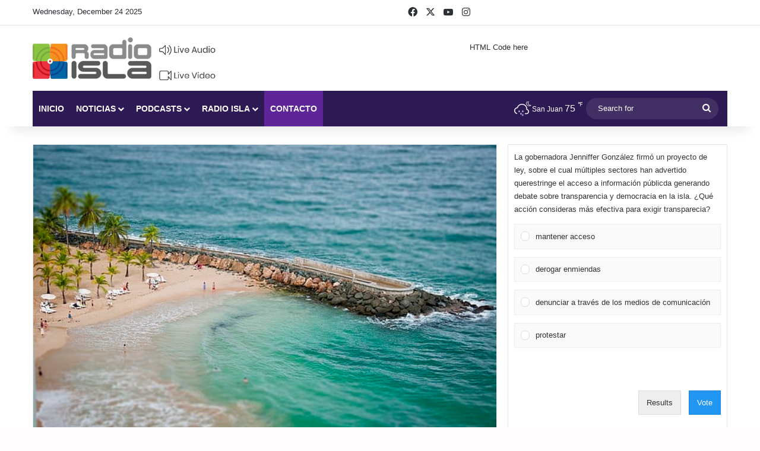

--- FILE ---
content_type: text/html; charset=UTF-8
request_url: https://radioisla.tv/wp-admin/admin-ajax.php?postviews_id=427051&action=tie_postviews&_=1766547785306
body_size: -303
content:
<span class="tie-icon-fire" aria-hidden="true"></span> 371</span>

--- FILE ---
content_type: text/html; charset=utf-8
request_url: https://www.google.com/recaptcha/api2/anchor?ar=1&k=6LfREp8UAAAAAOwscYLIeGFB5ybii0m6QmII1kPx&co=aHR0cHM6Ly9yYWRpb2lzbGEudHY6NDQz&hl=en&v=7gg7H51Q-naNfhmCP3_R47ho&size=invisible&anchor-ms=20000&execute-ms=30000&cb=6jjjfoxajpad
body_size: 48179
content:
<!DOCTYPE HTML><html dir="ltr" lang="en"><head><meta http-equiv="Content-Type" content="text/html; charset=UTF-8">
<meta http-equiv="X-UA-Compatible" content="IE=edge">
<title>reCAPTCHA</title>
<style type="text/css">
/* cyrillic-ext */
@font-face {
  font-family: 'Roboto';
  font-style: normal;
  font-weight: 400;
  font-stretch: 100%;
  src: url(//fonts.gstatic.com/s/roboto/v48/KFO7CnqEu92Fr1ME7kSn66aGLdTylUAMa3GUBHMdazTgWw.woff2) format('woff2');
  unicode-range: U+0460-052F, U+1C80-1C8A, U+20B4, U+2DE0-2DFF, U+A640-A69F, U+FE2E-FE2F;
}
/* cyrillic */
@font-face {
  font-family: 'Roboto';
  font-style: normal;
  font-weight: 400;
  font-stretch: 100%;
  src: url(//fonts.gstatic.com/s/roboto/v48/KFO7CnqEu92Fr1ME7kSn66aGLdTylUAMa3iUBHMdazTgWw.woff2) format('woff2');
  unicode-range: U+0301, U+0400-045F, U+0490-0491, U+04B0-04B1, U+2116;
}
/* greek-ext */
@font-face {
  font-family: 'Roboto';
  font-style: normal;
  font-weight: 400;
  font-stretch: 100%;
  src: url(//fonts.gstatic.com/s/roboto/v48/KFO7CnqEu92Fr1ME7kSn66aGLdTylUAMa3CUBHMdazTgWw.woff2) format('woff2');
  unicode-range: U+1F00-1FFF;
}
/* greek */
@font-face {
  font-family: 'Roboto';
  font-style: normal;
  font-weight: 400;
  font-stretch: 100%;
  src: url(//fonts.gstatic.com/s/roboto/v48/KFO7CnqEu92Fr1ME7kSn66aGLdTylUAMa3-UBHMdazTgWw.woff2) format('woff2');
  unicode-range: U+0370-0377, U+037A-037F, U+0384-038A, U+038C, U+038E-03A1, U+03A3-03FF;
}
/* math */
@font-face {
  font-family: 'Roboto';
  font-style: normal;
  font-weight: 400;
  font-stretch: 100%;
  src: url(//fonts.gstatic.com/s/roboto/v48/KFO7CnqEu92Fr1ME7kSn66aGLdTylUAMawCUBHMdazTgWw.woff2) format('woff2');
  unicode-range: U+0302-0303, U+0305, U+0307-0308, U+0310, U+0312, U+0315, U+031A, U+0326-0327, U+032C, U+032F-0330, U+0332-0333, U+0338, U+033A, U+0346, U+034D, U+0391-03A1, U+03A3-03A9, U+03B1-03C9, U+03D1, U+03D5-03D6, U+03F0-03F1, U+03F4-03F5, U+2016-2017, U+2034-2038, U+203C, U+2040, U+2043, U+2047, U+2050, U+2057, U+205F, U+2070-2071, U+2074-208E, U+2090-209C, U+20D0-20DC, U+20E1, U+20E5-20EF, U+2100-2112, U+2114-2115, U+2117-2121, U+2123-214F, U+2190, U+2192, U+2194-21AE, U+21B0-21E5, U+21F1-21F2, U+21F4-2211, U+2213-2214, U+2216-22FF, U+2308-230B, U+2310, U+2319, U+231C-2321, U+2336-237A, U+237C, U+2395, U+239B-23B7, U+23D0, U+23DC-23E1, U+2474-2475, U+25AF, U+25B3, U+25B7, U+25BD, U+25C1, U+25CA, U+25CC, U+25FB, U+266D-266F, U+27C0-27FF, U+2900-2AFF, U+2B0E-2B11, U+2B30-2B4C, U+2BFE, U+3030, U+FF5B, U+FF5D, U+1D400-1D7FF, U+1EE00-1EEFF;
}
/* symbols */
@font-face {
  font-family: 'Roboto';
  font-style: normal;
  font-weight: 400;
  font-stretch: 100%;
  src: url(//fonts.gstatic.com/s/roboto/v48/KFO7CnqEu92Fr1ME7kSn66aGLdTylUAMaxKUBHMdazTgWw.woff2) format('woff2');
  unicode-range: U+0001-000C, U+000E-001F, U+007F-009F, U+20DD-20E0, U+20E2-20E4, U+2150-218F, U+2190, U+2192, U+2194-2199, U+21AF, U+21E6-21F0, U+21F3, U+2218-2219, U+2299, U+22C4-22C6, U+2300-243F, U+2440-244A, U+2460-24FF, U+25A0-27BF, U+2800-28FF, U+2921-2922, U+2981, U+29BF, U+29EB, U+2B00-2BFF, U+4DC0-4DFF, U+FFF9-FFFB, U+10140-1018E, U+10190-1019C, U+101A0, U+101D0-101FD, U+102E0-102FB, U+10E60-10E7E, U+1D2C0-1D2D3, U+1D2E0-1D37F, U+1F000-1F0FF, U+1F100-1F1AD, U+1F1E6-1F1FF, U+1F30D-1F30F, U+1F315, U+1F31C, U+1F31E, U+1F320-1F32C, U+1F336, U+1F378, U+1F37D, U+1F382, U+1F393-1F39F, U+1F3A7-1F3A8, U+1F3AC-1F3AF, U+1F3C2, U+1F3C4-1F3C6, U+1F3CA-1F3CE, U+1F3D4-1F3E0, U+1F3ED, U+1F3F1-1F3F3, U+1F3F5-1F3F7, U+1F408, U+1F415, U+1F41F, U+1F426, U+1F43F, U+1F441-1F442, U+1F444, U+1F446-1F449, U+1F44C-1F44E, U+1F453, U+1F46A, U+1F47D, U+1F4A3, U+1F4B0, U+1F4B3, U+1F4B9, U+1F4BB, U+1F4BF, U+1F4C8-1F4CB, U+1F4D6, U+1F4DA, U+1F4DF, U+1F4E3-1F4E6, U+1F4EA-1F4ED, U+1F4F7, U+1F4F9-1F4FB, U+1F4FD-1F4FE, U+1F503, U+1F507-1F50B, U+1F50D, U+1F512-1F513, U+1F53E-1F54A, U+1F54F-1F5FA, U+1F610, U+1F650-1F67F, U+1F687, U+1F68D, U+1F691, U+1F694, U+1F698, U+1F6AD, U+1F6B2, U+1F6B9-1F6BA, U+1F6BC, U+1F6C6-1F6CF, U+1F6D3-1F6D7, U+1F6E0-1F6EA, U+1F6F0-1F6F3, U+1F6F7-1F6FC, U+1F700-1F7FF, U+1F800-1F80B, U+1F810-1F847, U+1F850-1F859, U+1F860-1F887, U+1F890-1F8AD, U+1F8B0-1F8BB, U+1F8C0-1F8C1, U+1F900-1F90B, U+1F93B, U+1F946, U+1F984, U+1F996, U+1F9E9, U+1FA00-1FA6F, U+1FA70-1FA7C, U+1FA80-1FA89, U+1FA8F-1FAC6, U+1FACE-1FADC, U+1FADF-1FAE9, U+1FAF0-1FAF8, U+1FB00-1FBFF;
}
/* vietnamese */
@font-face {
  font-family: 'Roboto';
  font-style: normal;
  font-weight: 400;
  font-stretch: 100%;
  src: url(//fonts.gstatic.com/s/roboto/v48/KFO7CnqEu92Fr1ME7kSn66aGLdTylUAMa3OUBHMdazTgWw.woff2) format('woff2');
  unicode-range: U+0102-0103, U+0110-0111, U+0128-0129, U+0168-0169, U+01A0-01A1, U+01AF-01B0, U+0300-0301, U+0303-0304, U+0308-0309, U+0323, U+0329, U+1EA0-1EF9, U+20AB;
}
/* latin-ext */
@font-face {
  font-family: 'Roboto';
  font-style: normal;
  font-weight: 400;
  font-stretch: 100%;
  src: url(//fonts.gstatic.com/s/roboto/v48/KFO7CnqEu92Fr1ME7kSn66aGLdTylUAMa3KUBHMdazTgWw.woff2) format('woff2');
  unicode-range: U+0100-02BA, U+02BD-02C5, U+02C7-02CC, U+02CE-02D7, U+02DD-02FF, U+0304, U+0308, U+0329, U+1D00-1DBF, U+1E00-1E9F, U+1EF2-1EFF, U+2020, U+20A0-20AB, U+20AD-20C0, U+2113, U+2C60-2C7F, U+A720-A7FF;
}
/* latin */
@font-face {
  font-family: 'Roboto';
  font-style: normal;
  font-weight: 400;
  font-stretch: 100%;
  src: url(//fonts.gstatic.com/s/roboto/v48/KFO7CnqEu92Fr1ME7kSn66aGLdTylUAMa3yUBHMdazQ.woff2) format('woff2');
  unicode-range: U+0000-00FF, U+0131, U+0152-0153, U+02BB-02BC, U+02C6, U+02DA, U+02DC, U+0304, U+0308, U+0329, U+2000-206F, U+20AC, U+2122, U+2191, U+2193, U+2212, U+2215, U+FEFF, U+FFFD;
}
/* cyrillic-ext */
@font-face {
  font-family: 'Roboto';
  font-style: normal;
  font-weight: 500;
  font-stretch: 100%;
  src: url(//fonts.gstatic.com/s/roboto/v48/KFO7CnqEu92Fr1ME7kSn66aGLdTylUAMa3GUBHMdazTgWw.woff2) format('woff2');
  unicode-range: U+0460-052F, U+1C80-1C8A, U+20B4, U+2DE0-2DFF, U+A640-A69F, U+FE2E-FE2F;
}
/* cyrillic */
@font-face {
  font-family: 'Roboto';
  font-style: normal;
  font-weight: 500;
  font-stretch: 100%;
  src: url(//fonts.gstatic.com/s/roboto/v48/KFO7CnqEu92Fr1ME7kSn66aGLdTylUAMa3iUBHMdazTgWw.woff2) format('woff2');
  unicode-range: U+0301, U+0400-045F, U+0490-0491, U+04B0-04B1, U+2116;
}
/* greek-ext */
@font-face {
  font-family: 'Roboto';
  font-style: normal;
  font-weight: 500;
  font-stretch: 100%;
  src: url(//fonts.gstatic.com/s/roboto/v48/KFO7CnqEu92Fr1ME7kSn66aGLdTylUAMa3CUBHMdazTgWw.woff2) format('woff2');
  unicode-range: U+1F00-1FFF;
}
/* greek */
@font-face {
  font-family: 'Roboto';
  font-style: normal;
  font-weight: 500;
  font-stretch: 100%;
  src: url(//fonts.gstatic.com/s/roboto/v48/KFO7CnqEu92Fr1ME7kSn66aGLdTylUAMa3-UBHMdazTgWw.woff2) format('woff2');
  unicode-range: U+0370-0377, U+037A-037F, U+0384-038A, U+038C, U+038E-03A1, U+03A3-03FF;
}
/* math */
@font-face {
  font-family: 'Roboto';
  font-style: normal;
  font-weight: 500;
  font-stretch: 100%;
  src: url(//fonts.gstatic.com/s/roboto/v48/KFO7CnqEu92Fr1ME7kSn66aGLdTylUAMawCUBHMdazTgWw.woff2) format('woff2');
  unicode-range: U+0302-0303, U+0305, U+0307-0308, U+0310, U+0312, U+0315, U+031A, U+0326-0327, U+032C, U+032F-0330, U+0332-0333, U+0338, U+033A, U+0346, U+034D, U+0391-03A1, U+03A3-03A9, U+03B1-03C9, U+03D1, U+03D5-03D6, U+03F0-03F1, U+03F4-03F5, U+2016-2017, U+2034-2038, U+203C, U+2040, U+2043, U+2047, U+2050, U+2057, U+205F, U+2070-2071, U+2074-208E, U+2090-209C, U+20D0-20DC, U+20E1, U+20E5-20EF, U+2100-2112, U+2114-2115, U+2117-2121, U+2123-214F, U+2190, U+2192, U+2194-21AE, U+21B0-21E5, U+21F1-21F2, U+21F4-2211, U+2213-2214, U+2216-22FF, U+2308-230B, U+2310, U+2319, U+231C-2321, U+2336-237A, U+237C, U+2395, U+239B-23B7, U+23D0, U+23DC-23E1, U+2474-2475, U+25AF, U+25B3, U+25B7, U+25BD, U+25C1, U+25CA, U+25CC, U+25FB, U+266D-266F, U+27C0-27FF, U+2900-2AFF, U+2B0E-2B11, U+2B30-2B4C, U+2BFE, U+3030, U+FF5B, U+FF5D, U+1D400-1D7FF, U+1EE00-1EEFF;
}
/* symbols */
@font-face {
  font-family: 'Roboto';
  font-style: normal;
  font-weight: 500;
  font-stretch: 100%;
  src: url(//fonts.gstatic.com/s/roboto/v48/KFO7CnqEu92Fr1ME7kSn66aGLdTylUAMaxKUBHMdazTgWw.woff2) format('woff2');
  unicode-range: U+0001-000C, U+000E-001F, U+007F-009F, U+20DD-20E0, U+20E2-20E4, U+2150-218F, U+2190, U+2192, U+2194-2199, U+21AF, U+21E6-21F0, U+21F3, U+2218-2219, U+2299, U+22C4-22C6, U+2300-243F, U+2440-244A, U+2460-24FF, U+25A0-27BF, U+2800-28FF, U+2921-2922, U+2981, U+29BF, U+29EB, U+2B00-2BFF, U+4DC0-4DFF, U+FFF9-FFFB, U+10140-1018E, U+10190-1019C, U+101A0, U+101D0-101FD, U+102E0-102FB, U+10E60-10E7E, U+1D2C0-1D2D3, U+1D2E0-1D37F, U+1F000-1F0FF, U+1F100-1F1AD, U+1F1E6-1F1FF, U+1F30D-1F30F, U+1F315, U+1F31C, U+1F31E, U+1F320-1F32C, U+1F336, U+1F378, U+1F37D, U+1F382, U+1F393-1F39F, U+1F3A7-1F3A8, U+1F3AC-1F3AF, U+1F3C2, U+1F3C4-1F3C6, U+1F3CA-1F3CE, U+1F3D4-1F3E0, U+1F3ED, U+1F3F1-1F3F3, U+1F3F5-1F3F7, U+1F408, U+1F415, U+1F41F, U+1F426, U+1F43F, U+1F441-1F442, U+1F444, U+1F446-1F449, U+1F44C-1F44E, U+1F453, U+1F46A, U+1F47D, U+1F4A3, U+1F4B0, U+1F4B3, U+1F4B9, U+1F4BB, U+1F4BF, U+1F4C8-1F4CB, U+1F4D6, U+1F4DA, U+1F4DF, U+1F4E3-1F4E6, U+1F4EA-1F4ED, U+1F4F7, U+1F4F9-1F4FB, U+1F4FD-1F4FE, U+1F503, U+1F507-1F50B, U+1F50D, U+1F512-1F513, U+1F53E-1F54A, U+1F54F-1F5FA, U+1F610, U+1F650-1F67F, U+1F687, U+1F68D, U+1F691, U+1F694, U+1F698, U+1F6AD, U+1F6B2, U+1F6B9-1F6BA, U+1F6BC, U+1F6C6-1F6CF, U+1F6D3-1F6D7, U+1F6E0-1F6EA, U+1F6F0-1F6F3, U+1F6F7-1F6FC, U+1F700-1F7FF, U+1F800-1F80B, U+1F810-1F847, U+1F850-1F859, U+1F860-1F887, U+1F890-1F8AD, U+1F8B0-1F8BB, U+1F8C0-1F8C1, U+1F900-1F90B, U+1F93B, U+1F946, U+1F984, U+1F996, U+1F9E9, U+1FA00-1FA6F, U+1FA70-1FA7C, U+1FA80-1FA89, U+1FA8F-1FAC6, U+1FACE-1FADC, U+1FADF-1FAE9, U+1FAF0-1FAF8, U+1FB00-1FBFF;
}
/* vietnamese */
@font-face {
  font-family: 'Roboto';
  font-style: normal;
  font-weight: 500;
  font-stretch: 100%;
  src: url(//fonts.gstatic.com/s/roboto/v48/KFO7CnqEu92Fr1ME7kSn66aGLdTylUAMa3OUBHMdazTgWw.woff2) format('woff2');
  unicode-range: U+0102-0103, U+0110-0111, U+0128-0129, U+0168-0169, U+01A0-01A1, U+01AF-01B0, U+0300-0301, U+0303-0304, U+0308-0309, U+0323, U+0329, U+1EA0-1EF9, U+20AB;
}
/* latin-ext */
@font-face {
  font-family: 'Roboto';
  font-style: normal;
  font-weight: 500;
  font-stretch: 100%;
  src: url(//fonts.gstatic.com/s/roboto/v48/KFO7CnqEu92Fr1ME7kSn66aGLdTylUAMa3KUBHMdazTgWw.woff2) format('woff2');
  unicode-range: U+0100-02BA, U+02BD-02C5, U+02C7-02CC, U+02CE-02D7, U+02DD-02FF, U+0304, U+0308, U+0329, U+1D00-1DBF, U+1E00-1E9F, U+1EF2-1EFF, U+2020, U+20A0-20AB, U+20AD-20C0, U+2113, U+2C60-2C7F, U+A720-A7FF;
}
/* latin */
@font-face {
  font-family: 'Roboto';
  font-style: normal;
  font-weight: 500;
  font-stretch: 100%;
  src: url(//fonts.gstatic.com/s/roboto/v48/KFO7CnqEu92Fr1ME7kSn66aGLdTylUAMa3yUBHMdazQ.woff2) format('woff2');
  unicode-range: U+0000-00FF, U+0131, U+0152-0153, U+02BB-02BC, U+02C6, U+02DA, U+02DC, U+0304, U+0308, U+0329, U+2000-206F, U+20AC, U+2122, U+2191, U+2193, U+2212, U+2215, U+FEFF, U+FFFD;
}
/* cyrillic-ext */
@font-face {
  font-family: 'Roboto';
  font-style: normal;
  font-weight: 900;
  font-stretch: 100%;
  src: url(//fonts.gstatic.com/s/roboto/v48/KFO7CnqEu92Fr1ME7kSn66aGLdTylUAMa3GUBHMdazTgWw.woff2) format('woff2');
  unicode-range: U+0460-052F, U+1C80-1C8A, U+20B4, U+2DE0-2DFF, U+A640-A69F, U+FE2E-FE2F;
}
/* cyrillic */
@font-face {
  font-family: 'Roboto';
  font-style: normal;
  font-weight: 900;
  font-stretch: 100%;
  src: url(//fonts.gstatic.com/s/roboto/v48/KFO7CnqEu92Fr1ME7kSn66aGLdTylUAMa3iUBHMdazTgWw.woff2) format('woff2');
  unicode-range: U+0301, U+0400-045F, U+0490-0491, U+04B0-04B1, U+2116;
}
/* greek-ext */
@font-face {
  font-family: 'Roboto';
  font-style: normal;
  font-weight: 900;
  font-stretch: 100%;
  src: url(//fonts.gstatic.com/s/roboto/v48/KFO7CnqEu92Fr1ME7kSn66aGLdTylUAMa3CUBHMdazTgWw.woff2) format('woff2');
  unicode-range: U+1F00-1FFF;
}
/* greek */
@font-face {
  font-family: 'Roboto';
  font-style: normal;
  font-weight: 900;
  font-stretch: 100%;
  src: url(//fonts.gstatic.com/s/roboto/v48/KFO7CnqEu92Fr1ME7kSn66aGLdTylUAMa3-UBHMdazTgWw.woff2) format('woff2');
  unicode-range: U+0370-0377, U+037A-037F, U+0384-038A, U+038C, U+038E-03A1, U+03A3-03FF;
}
/* math */
@font-face {
  font-family: 'Roboto';
  font-style: normal;
  font-weight: 900;
  font-stretch: 100%;
  src: url(//fonts.gstatic.com/s/roboto/v48/KFO7CnqEu92Fr1ME7kSn66aGLdTylUAMawCUBHMdazTgWw.woff2) format('woff2');
  unicode-range: U+0302-0303, U+0305, U+0307-0308, U+0310, U+0312, U+0315, U+031A, U+0326-0327, U+032C, U+032F-0330, U+0332-0333, U+0338, U+033A, U+0346, U+034D, U+0391-03A1, U+03A3-03A9, U+03B1-03C9, U+03D1, U+03D5-03D6, U+03F0-03F1, U+03F4-03F5, U+2016-2017, U+2034-2038, U+203C, U+2040, U+2043, U+2047, U+2050, U+2057, U+205F, U+2070-2071, U+2074-208E, U+2090-209C, U+20D0-20DC, U+20E1, U+20E5-20EF, U+2100-2112, U+2114-2115, U+2117-2121, U+2123-214F, U+2190, U+2192, U+2194-21AE, U+21B0-21E5, U+21F1-21F2, U+21F4-2211, U+2213-2214, U+2216-22FF, U+2308-230B, U+2310, U+2319, U+231C-2321, U+2336-237A, U+237C, U+2395, U+239B-23B7, U+23D0, U+23DC-23E1, U+2474-2475, U+25AF, U+25B3, U+25B7, U+25BD, U+25C1, U+25CA, U+25CC, U+25FB, U+266D-266F, U+27C0-27FF, U+2900-2AFF, U+2B0E-2B11, U+2B30-2B4C, U+2BFE, U+3030, U+FF5B, U+FF5D, U+1D400-1D7FF, U+1EE00-1EEFF;
}
/* symbols */
@font-face {
  font-family: 'Roboto';
  font-style: normal;
  font-weight: 900;
  font-stretch: 100%;
  src: url(//fonts.gstatic.com/s/roboto/v48/KFO7CnqEu92Fr1ME7kSn66aGLdTylUAMaxKUBHMdazTgWw.woff2) format('woff2');
  unicode-range: U+0001-000C, U+000E-001F, U+007F-009F, U+20DD-20E0, U+20E2-20E4, U+2150-218F, U+2190, U+2192, U+2194-2199, U+21AF, U+21E6-21F0, U+21F3, U+2218-2219, U+2299, U+22C4-22C6, U+2300-243F, U+2440-244A, U+2460-24FF, U+25A0-27BF, U+2800-28FF, U+2921-2922, U+2981, U+29BF, U+29EB, U+2B00-2BFF, U+4DC0-4DFF, U+FFF9-FFFB, U+10140-1018E, U+10190-1019C, U+101A0, U+101D0-101FD, U+102E0-102FB, U+10E60-10E7E, U+1D2C0-1D2D3, U+1D2E0-1D37F, U+1F000-1F0FF, U+1F100-1F1AD, U+1F1E6-1F1FF, U+1F30D-1F30F, U+1F315, U+1F31C, U+1F31E, U+1F320-1F32C, U+1F336, U+1F378, U+1F37D, U+1F382, U+1F393-1F39F, U+1F3A7-1F3A8, U+1F3AC-1F3AF, U+1F3C2, U+1F3C4-1F3C6, U+1F3CA-1F3CE, U+1F3D4-1F3E0, U+1F3ED, U+1F3F1-1F3F3, U+1F3F5-1F3F7, U+1F408, U+1F415, U+1F41F, U+1F426, U+1F43F, U+1F441-1F442, U+1F444, U+1F446-1F449, U+1F44C-1F44E, U+1F453, U+1F46A, U+1F47D, U+1F4A3, U+1F4B0, U+1F4B3, U+1F4B9, U+1F4BB, U+1F4BF, U+1F4C8-1F4CB, U+1F4D6, U+1F4DA, U+1F4DF, U+1F4E3-1F4E6, U+1F4EA-1F4ED, U+1F4F7, U+1F4F9-1F4FB, U+1F4FD-1F4FE, U+1F503, U+1F507-1F50B, U+1F50D, U+1F512-1F513, U+1F53E-1F54A, U+1F54F-1F5FA, U+1F610, U+1F650-1F67F, U+1F687, U+1F68D, U+1F691, U+1F694, U+1F698, U+1F6AD, U+1F6B2, U+1F6B9-1F6BA, U+1F6BC, U+1F6C6-1F6CF, U+1F6D3-1F6D7, U+1F6E0-1F6EA, U+1F6F0-1F6F3, U+1F6F7-1F6FC, U+1F700-1F7FF, U+1F800-1F80B, U+1F810-1F847, U+1F850-1F859, U+1F860-1F887, U+1F890-1F8AD, U+1F8B0-1F8BB, U+1F8C0-1F8C1, U+1F900-1F90B, U+1F93B, U+1F946, U+1F984, U+1F996, U+1F9E9, U+1FA00-1FA6F, U+1FA70-1FA7C, U+1FA80-1FA89, U+1FA8F-1FAC6, U+1FACE-1FADC, U+1FADF-1FAE9, U+1FAF0-1FAF8, U+1FB00-1FBFF;
}
/* vietnamese */
@font-face {
  font-family: 'Roboto';
  font-style: normal;
  font-weight: 900;
  font-stretch: 100%;
  src: url(//fonts.gstatic.com/s/roboto/v48/KFO7CnqEu92Fr1ME7kSn66aGLdTylUAMa3OUBHMdazTgWw.woff2) format('woff2');
  unicode-range: U+0102-0103, U+0110-0111, U+0128-0129, U+0168-0169, U+01A0-01A1, U+01AF-01B0, U+0300-0301, U+0303-0304, U+0308-0309, U+0323, U+0329, U+1EA0-1EF9, U+20AB;
}
/* latin-ext */
@font-face {
  font-family: 'Roboto';
  font-style: normal;
  font-weight: 900;
  font-stretch: 100%;
  src: url(//fonts.gstatic.com/s/roboto/v48/KFO7CnqEu92Fr1ME7kSn66aGLdTylUAMa3KUBHMdazTgWw.woff2) format('woff2');
  unicode-range: U+0100-02BA, U+02BD-02C5, U+02C7-02CC, U+02CE-02D7, U+02DD-02FF, U+0304, U+0308, U+0329, U+1D00-1DBF, U+1E00-1E9F, U+1EF2-1EFF, U+2020, U+20A0-20AB, U+20AD-20C0, U+2113, U+2C60-2C7F, U+A720-A7FF;
}
/* latin */
@font-face {
  font-family: 'Roboto';
  font-style: normal;
  font-weight: 900;
  font-stretch: 100%;
  src: url(//fonts.gstatic.com/s/roboto/v48/KFO7CnqEu92Fr1ME7kSn66aGLdTylUAMa3yUBHMdazQ.woff2) format('woff2');
  unicode-range: U+0000-00FF, U+0131, U+0152-0153, U+02BB-02BC, U+02C6, U+02DA, U+02DC, U+0304, U+0308, U+0329, U+2000-206F, U+20AC, U+2122, U+2191, U+2193, U+2212, U+2215, U+FEFF, U+FFFD;
}

</style>
<link rel="stylesheet" type="text/css" href="https://www.gstatic.com/recaptcha/releases/7gg7H51Q-naNfhmCP3_R47ho/styles__ltr.css">
<script nonce="qooCl-GGbdl9Hb7WqoohXw" type="text/javascript">window['__recaptcha_api'] = 'https://www.google.com/recaptcha/api2/';</script>
<script type="text/javascript" src="https://www.gstatic.com/recaptcha/releases/7gg7H51Q-naNfhmCP3_R47ho/recaptcha__en.js" nonce="qooCl-GGbdl9Hb7WqoohXw">
      
    </script></head>
<body><div id="rc-anchor-alert" class="rc-anchor-alert"></div>
<input type="hidden" id="recaptcha-token" value="[base64]">
<script type="text/javascript" nonce="qooCl-GGbdl9Hb7WqoohXw">
      recaptcha.anchor.Main.init("[\x22ainput\x22,[\x22bgdata\x22,\x22\x22,\[base64]/[base64]/bmV3IFpbdF0obVswXSk6Sz09Mj9uZXcgWlt0XShtWzBdLG1bMV0pOks9PTM/bmV3IFpbdF0obVswXSxtWzFdLG1bMl0pOks9PTQ/[base64]/[base64]/[base64]/[base64]/[base64]/[base64]/[base64]/[base64]/[base64]/[base64]/[base64]/[base64]/[base64]/[base64]\\u003d\\u003d\x22,\[base64]\\u003d\x22,\x22M3RqD8KUw4XDv8KWwq05w6LDocK4ZsOgw7tmwrgGfx/DscK1w5gMezNjwrpcKRbCiyDCugnCqz1Kw7QoesKxwq3DhT5Wwq9TDWDDoRrCicK/E0Vtw6ADQsKvwp06VcK1w5AcIEPCoUTDhg5jwrnDkMKMw7csw5VzNwvDucO3w4HDvT4MwpTCngfDtcOwLnNcw4N7IcOew7F9AMO2d8KlV8KLwqnCt8KrwqMQMMK9w7U7BxTCrzwDMF/DoQlyT8KfEMOOKDE7w5lZwpXDoMOSRcOpw5zDqsOaRsOhUcOIRsK1wpLDrHDDrBcDWh8RwpXCl8K/[base64]/DnlVOccKzw5nDgMOfBcK4w6p1G0EsJ8O/wp/CuRTDpD7ChsOCeUNrwo4NwpZSd8KsehfCssOOw77CrjvCp0pww7PDjknDuDTCgRVFwpvDr8OowqwGw6kFVsKYKGrCkMKAAMOhwqjDkwkQwrDDoMKBARQMRMOhCmYNQMOhX3XDl8K3w6HDrGt3NQoOw7jCgMOZw4ROwonDnlrCiDh/w7zCrTNQwrgsTCUlU2/Ck8K/w6vChcKuw7I9JjHCpwFQwolhMsKhc8K1wp7CuhQFfQDCi27DjmcJw6kNw6PDqCtwYntRDcKww4pMw7Z4wrIYw5zDlyDCrSzCrMKKwq/DiTg/ZsK1woHDjxkQfMO7w47DpcKHw6vDol/CkVNUacO1FcKnG8Khw4fDn8KnJRl4wprCpsO/dl4HKcKRLDvCvWguwpRCUXF4aMOhUBvClGjCucOTJcOkdwnCjHYAQ8KKV8Kmw6nCmgNDbsOKwrHChcKdw6PDvRNjw7JGIcOYw6gRKnbDvStlBlZvwoQ6wrwtUcOiZRJwVcKYS1HDgUwzT8Ojw75uw6vCqcOrdcKiw5bDssKEwqw1Rj3ClcKnwq7CmX/Cp2wowqUuw4VUw6XDtnbCosONDMK2w7EsLMKbQMKIwopePMOyw6N1w4DDlsO2w4PCsXTCr1BLWMOCw4skCAHClMKyJMKUcMOxU20MGWfCg8OOYQozTsO/[base64]/Dii8/w6t5cE/DkScBw5I9KwrDnMKiw5rDp8KZwrDDmgxaw7zCgsOPHsOXw6dQw7IqEsKzw49pDMKowprDvn/CncKNw4jCjwEoOMKgwrdIMxTDmMKIEGzDlcOWBH0oLC/DqWzDr3lAw7tYbMKtUMKcw4rDjMOxXEDDhMO+w5TCmsKZw5dswqFcYsKJwpLCq8Kdw57ChE3CuMKCeRl7VS3ChsOQwrIELSoRwoDDkGorZcKEw75NWMKudBTCpg/Ct3fCg1AXB27DssOowr9EIsO8FQPCnMKcHW9+w4zDuMKKwo3DvWfDiF5xwpwwacOnZ8OpFglNworCpTPDrsOjBFrCtUVtwqPDlMKwwq4jAMOaW3PCu8KWa0PCnmdOWcOIG8KxwqfDscKmSsKBG8OgC1dUwrLCuMKFwrXDj8KsGSDDmMO+w5paN8K1w5PDjMKUw7Z9OC/[base64]/DkUZfwp4pw4lVwpAgfm/DgBDDucK+w6rDmcKMeMKAbGVkYBHCgMK9BxbDrXcGwpnColpSw4pzP3F6QgVcwrjCgsKsChIBwr3CvSBCw5wvw4PCiMKCU3HCjMKOwrzDkHfDsUMGw5LClsOFV8KwwqnCr8KJw6NcwpwNMcKDEMOdGMOLwpvDgsKmw53DrFjCvC/DssO0RcK8w5vCgMK+eMOcwowkGTzCt1HDqkxMwpHCmihgwpjDiMOIN8OfPcOraxfCkkjDjcOBT8O7w5Z3w5/[base64]/Cj3RHJyDCjmB5wrbDgMOjw7NGKMKOw4oHw40AwqodTHPCiMO2wpgpRMKDwqpxZ8Kiw6A8wp/CjgQ7C8KEwrvDlcOYw4Z0wq/DpxvDkWMLMBA4Rn3DpsKhw4UZXFoCw6/DqMKYw6HDpFTDmsOlZEtiwq/DkGpyEcK+wpPCpsOcbcO+WsOIwqjDnAxHM0zClhPDtcO/w6XDnEPCjcOnGBfCqsKHw44cUU7CuUnCtl7DsnfCsnIxw6PDnTlTQAVGUMKPY0cvBgTDjcKpY1hVcMOZHsK4wq0gwqxRCsObZXcywrbCgsK3LT7CrsKRa8KSwrZKwocDfyF7wqnCtQjDnzpqw7RWw549M8OSwqRLcXXCu8KRYF4QwoXDscK9w7/[base64]/ChQF5BQ8yP8ORwobDqR7Cu8KZwo3DhgzDtmXDnEFBwqjDpzAAwrvClDoeM8O8GVYlJcK1WMKIAyPDtcK1D8OGwo/[base64]/[base64]/CtcKBMFPDl2HCuiTCmsKsw6p6NcKRXMKjw7R/HwLDmXLCo3htwp5FMhDCoMKJw6zDnjsrIANNwrlFwrpgwqJkPgXDt0bDunlfwql4w6EJw6ZXw63Dh1TDt8KHwrvDmMKLeDk9w5PDvgXDtMKQwqbCjDjCvmkYfE51w5rDkD/DsSBWDMO+U8O9w6w4HsOIw5DCqsK/[base64]/Cs8OEBAg8woZLOBsjwoHDqzNNwqZ7wqfDtMKYwqVNFU0Ta8OIw6NVwr4KbxFde8OGw5JMYHEUUwrCpUbDlRsJw7LCj17DucOBCnp2QMOswqPDhw/CsxkCKxzDjMOLwrEIw6BNYMKewobDnsKlwrPCuMOdwozCj8O+KMObw4zDhiXChMKBw6A6WMKNeFtswp/DicORw5HCrl/Di3tIwqbDo38cwqVPw57ClcK4aBDCnsOLw5RtwpfCnzQcXBbCpEzDvMK2w6/Cn8OqS8KtwqFfR8OEw6jDk8KvXAXDtA7Cu3QFw4jCgCbCtsO8DBlRehzCqcOjG8KZbD/[base64]/Cnx9XbMKuw5UlIgDCu8K1woBQDHZNwpAJL8K6KxnDqA8cw7/[base64]/CmMKfXMKtI0tawrrDvsKowrkvG8Opwp1GF8OSw4xPBMKHw4dJTsKQWDIuwp0ew4LDm8Kiw53Ch8K4ecO0wp/CpFF/wqbCkFrCicOJSMKTNMKewpc1I8OjJsKWw5U+E8OYw7DDq8KESkU8w61PDsOKw5NMw5J0wqnDkh/CmHbCisKfwqPCocK4wpXCmznCqcKWw7HCqcOyacOlQFUDJGlUN1bDkmwmw73CuWPCpsOTWgwMasKUQwvDuCnCqmbDtcKEKcKJa0bDr8KwfmHCtsOdI8KPZETCp2jDiQzDtSBLcsKjwot5w6bCgsKHw57Cg0/CsxJpEid2OGhDdMKtBUFkw47DtcKdFiEVD8O1LSAZwqzDpMOewrdBwpHDvVrDmCnCg8KvNjvDihAJIWkXBVI/[base64]/CsKhGUxhCcOBwpHDok8TccKGWsKWwq8lRsKpAQoBbcOpDsOQw6fDpBV6An4Iw4nDp8K8UlPCrcKGw5/DjxnCoVTDtxHDshZpwp3Ck8K2w5bDsG06CGkVwrxxf8KTwpQnwp/DlxDDhirDmXBUCQHChsKKwpfDj8ONBD7DumPCmHvDhRfCksKoWcKPCsOzwpNpC8KFw6tbc8Ksw7cqZcOww7xDfnBjQ2TCt8O0CBzClgfDkGDDmg/DkHppNcKkRBEOw4/DrcOzw7xCwqwPCMO4WRvDgQzCrMO2w55jTXzDqMOgwrliXMOfwqLCtcKwVMOJw5bCvQgfw4nDuANcDsKwwrnCg8OXGMK/CsKOw60ISMOew4VBZcK/w6DDoQjCt8K4B2DDosKfQMO2EMOzw7DDtMKUXwDDp8K4woXDrcOdL8KnwqfDv8ORwolSwpIzUBobw4FOflstbCbDgWXCn8OxE8KBI8OGw749P8OKEcK7w68OwprCssK2wq3DrgzDjMObZ8K3bh9QfBPDncO2H8OHw6/[base64]/dCQrw5MIUcOXw4LCkQ8mVsOQOcOSLMKew5omwqoAwoHDrcO1w5LChioURG/CgcK8w4U0w4g9GSDDmjDDr8OOVR3DpMKEw43Cq8K2w6zDnD0NXTcaw4VGwrrDq8KrwoUFOsOrwqLDoTF9wqbCr3vCrGbDlcKlw7E/wr4gY28owrtpGcOPwpstYWDClyrCuUxWw45Yw5g6MxfDiSDCuMOOwpZiFcKDw6/[base64]/DkC1Sw4nDpcKfJ3PDssKwwrVDJgLCq0Vlw7ZxwrPCoHgIesOpWEpVw7QhOsOYwpwCwpkdQsOGdsKrw51bFlTDv3/CjcOWIcKoG8OQEMK5w5XDk8KxwoIxwoDDtQRNwq7DhzvCnTVvw68yPMOJLSLCgcOQwpHDoMOxQsKhb8ONMkN0wrVVw7shUMOUw4/DijbDkQxHbcKbBsKww7HClsKpwq7CpMOuwrPCq8KGMMOkPRw3A8KhLU/Dp8Oqw6xKSS4KKlvDmMK2woPDux5cw7ptwqwRRjTCpcOxw7TCpMKcwq9pGsKtwoTDolnDksKDFy4NwrDDukYWHMOYw5ETw6AfYcKFZlhmaGJcw7JJwq3CmQAMw7DCl8KuD2DDncKBw5vDvcKCwofCvsKqwrtjwrRdw5/DhH9bwo3Do38bw5rDvcO9wrV/w6HCpAI5wrzCmzzCqsKKwrFWw4BCZsKoJhM8w4HDgxfCjF3DiXPDh1HCq8KtJnlywokIwp7CjETCv8Krw7AMwow2OcOlworCj8KewofCpGEaw4HDscK+CSofw57CqSoDN3ouw7rDjH83QTXCkQjCt0XCu8OOwpHDiFHDg3XDs8KgBFQNwrPDv8KNw5bDlMO/OsOCwqcdTwvCnREbwpvCq38vUMK3Y8OqUQ/ClcOHP8OgUsKpw51xw5bCsgLCt8KBWcOkU8OmwqI8JsOsw4V1wqPDq8O4WFYgTMKAw5ZCX8KjKk/DgcOhwrpxS8OYw6HCqB7CrCEWwr02wrVXQ8KGSsKmECfDuGJJWcKlwpHDkcKTw4vDkMK/w57DnQnCgn3DhMKawrTCgsKNw5PChDXCn8K1I8KPTlDDmcOxwrfDkMO8wqzCpMOIw6NRZsOIwrlhVTkpwrY0wpMCCcO7woDDtlvDs8Kew7DCkcOYOX9TwpEzwprCqMKxwoEPEsOlOF/DtMKmw6LCpMOHwpXCiiPDmB3Cn8OQw5TCtcKVwosew7VDPsOQwrkcwo1UTcOGwr4RWMKXw4ZJWcKRwqV9w61Tw4HCjlnDiRTCpVvCjsOCLsKWw6EMwrLDv8OQCsODIhw6CcOzcSZ5N8OGCcKKRMOQMsOAwpfDrT/[base64]/w7h8w5nClUJvw5fDviXDisOpw43DhiPDnAzDrhxzwrjDoDYKZsOyLRjCrhfDtMKaw7QQORZIw6A/[base64]/Cj8KEL8OYwrQHGMKgwrPCrwnDt8OWU2vDiS4hwqZzwoPCjcK9wrt0fDjDkMO/MAFrO3J/w4LDtXZjw4fCg8KlTsOnO3Nww4I2B8K+w6vCvsOowrTCgcOJRVR6PyxHFVgZwqPDrlJDfMKNwpUNwph4KcKMDcKMC8KJw7DDk8K7KcO0w4TCtsKuw71Mw448w64ufsKnemNuwrnDjMOqwqfCnsOFwqDDvEnCun3DvMOQwqICwrbCsMKGUsKGwpZ3dcO/w4vCvREaWMKiwqgCwq8EwoXDk8KDwqJsN8O8UsKewq/DlD/CiEvDrGZybysjP1DCncKKAsOWBGVoHl7DkjFdADpbw4EkeEvDiigKZCzCrjNpwr0swp0vN8O0PMONw4nCucKqXsKzw7xgJwIcOsKKwpfDoMKxwpZbw5N8w7fDvsKCGMO/wpYxFsK+wrIMwq7ClMO2w5UfIMKCccKgYcOiwo0Cw5Fsw7UGw6HDjQNIw5rDpcKMwqxrE8KxczrCpcKOCQLCh1TDjMK9woHDojNyw5nCn8Ocf8OzW8OcwpACGX5lw5XDvcO0woQ5V0zDgMKnwoPCgSITw5vDp8K5eE3DsMKdKzvCqsKTGhrCqBMzwr/CtyjDqVtUw7t9VsO4Mk9ow4bCjMOLw7HCq8KkwrTDjj1pE8KawozCscOZaRdhw5TDrT1Ww5vDgRZGw7vDucKHOXrCmTLCr8KTOBwuw7nCvcO3w513wpfCm8KKw75xw6nDjsKCL1VqZAFeIMKYw7TDr1Zow7sPPwrDrcOwVMOiHsO/[base64]/Ck8KtwqB0w7jCrxvCkVPDolDCjEzCiMOdSsKeTMOPC8O5XsKwFHwww7ARw4lSXMO2Z8O+Pjs9wr7Cs8KfwobDlgppw58pw6TCl8KTwpQHZcO1w6/[base64]/DtsK2DzbDvyQewqF9LMKCwoLChQJCw6Q8BcOPcGYUc3RnwoLDu0wrLcOGaMKeLTcVe19hZMOrw5XChMKyUcKJOC9qI3DCiCUwUAXCo8KAwpPCnhvDrUXDt8KJwp/Cu3bCmBfCjsOnSMKEGMObw57Dt8OVPsKIYsKDw7DCtRbCq3HCt2Iww6zCs8OgPAtZwrXDkR9yw4QVw6puwr99Dmk3wpUhw6tSfgxiTE/DsUrDhMODRT1Nwo9YXRXCnlE5RsKPB8Oxw7jCiBrCpsO2wo7DkMO9OMOMGSTCgAN/[base64]/SXoyw5HDtAdCJsKzwrjDuMOYw6fCoXbDtsOCYDoYw6rDsUxMLMOtwrlDwoXCnsOfw616w6x0wp3CrBdCbDPDicO/ABVow6TCicK2BzAjwqrCmkTCpSwkbzvCn3MMOTvChUXDmj5cMmHCnsOEw5DChRPCqkkyBMOyw78BVsOpwqMzwoDCvMOWcidlwozClVLCnxbDgknCkSUoEsO2LsOkw6g/wpnDsklWwq3CgsKKw77Cnh3CoABkZw/ClMOaw5QFeWF9FcKLw4jDoznDlhhFZ0PDmMKHw4fClsO/fsOJw7PCkQwFw6ZqQCUzD3LDrsO4U8KDwr14w7bChVTDrDrDphtzZ8KbGlIydANMTcKldsOkw5TCp3jCt8Kiw48cwoDDkBrCjcOdc8OhXsOWNCgfUkwpw5YPQETDscK/fmAfw4rDjVgcQMORSRLDqjDDgjQlJMOIYjTDkMOQwrDCpFspw5fDuTZ6H8OPClt+VmLDvMOxwrMOUG/DsMOywqHDhsKHw7QIw5bDrsOxw6DCjnbDoMK7w6HDnhnCjsKzw4/[base64]/DksKnKsOlH8K9wpIccsOVwpzDrsKFUQJrw5TDsxASW052wqHCosKWMMOlUkrCkk1uw59UGk7DuMOlw41IJjZLVMK1wrYTUMOWCcKow4Q1w5x9RWTConZ3w5/[base64]/[base64]/[base64]/CrA7DqitPwrjDvx3CrQ/[base64]/w5skIMOmQTMyAnvClSjDqcOWwrjDvW5bw5bChWbDncKCAEXCosOSEcOTw7MxAkPCrFgOR0fDqcKUWMOdwpkHwoJwKW1Uw7/CosOZKsKmwopWwqnDsMKmFsOKTCNowo47ccOZwoTCpDjClMOOV8OIaVrDsVdKCsO7w4Aww4PDnMKZCVxadmB/wqlmw6sBEMKxw7JDwovDjVpewonCiQ5dwoHCnwREYsOLw4PDv8KOw4rDuyZWJUrCvsOGSy8NcsK/AyvClG/Cm8OxdGLCth8fJWrCpzrCl8KFwrnDncODcVXCkSQ1wq/DtT8TwqfCscK9wopJwpLDuDN4CRXDsMOUw4JZMMOfwobDrlfCusOcfTDCjXhswoXCgsKawr8BwroSKcK5KWBKdsKuwpwVQsOtG8O/w6DCj8OBw6vDhxZGJcKqdMK9XzrCgU1nwrwjwrEtQcO3wo3CogXCmWNze8KmSsKnwoAoF21CBSY1DsK3woHCj3rDn8Kuwp3CsQMFISUvbD5Gw5E8w6/Dgm91wqLDtzTCqWPCo8OlAMO7GMKuwqFdRQzDisKsbXjDtMOYwrvDvBTDsxs4w7DCvSUqwrbDojzDusO5w4hKwrrDlcOEw5RmwrAAwoN3w4c1JcKeE8OAIF/DncOlKxwTIsKrw5AdwrDDkmXClUNvw6nCj8Kqw6VNMMO6DH/[base64]/[base64]/ColrDhgNVwq5Nw57CkXjCmcK9U8KIwo7Dky5owpvDt1YkRcKtcmYSw6BOw6Ikw7VzwpJ3ScOBKMKIVMOiM8O8IcKDw7PCslbDo03CtsKkw5rDrMKKWkzDsjw6wpDCqsO0wr/[base64]/[base64]/CoHfCgMKJwonCt8OfVhtiR8ORNGrCq8KewoYywonCtMOGS8KIw5/CnMKQwqEdHsOSw4AMWhXDrxs+YcKjw4/Dq8OGw68XeCLDkiHDnMKZRE/DjTZXX8KKIEXDrcOxecOnNcKowoJBOcOrw7/[base64]/CiE8Lw6/DmsOmEFnCncK3w6TClwwHKXRFw4R/JMKcVWXCmj/DscOkBMKcH8OEwozCjwjClcOWbcKMwrXDvcKBO8OJwrdMw6jCiylYacKxwodmEgzClUnDocKDwpLDocOXw6pDwqTCnBtOY8Oewrp5w75mw6hYw5vCpMOdBcKpwoLCrcKNf3woYS/DkWppI8KiwqUVd0EXVVnDr0XDksKzw6UgGcKew7I6SMOPw7TDqcKhdcKEwrZkwoVTwqrCg03CiW/Dv8OUPsKgX8K0wovDtUcBaTMTwrHChMOCcsO+wqwPGcOcJgDCusKwwprCkzjCo8O1w6/Ch8OJT8OPcGoMZ8KLCH4Jwqd2w7XDhTprwp9gw50VYQ/Dk8KmwqN5FcKfw4/Cpn4LLMObw4DCnSTCrgd/w4Uww4wRFsK5TGMvwrHDrMOKEVl1w6oGw7bDgh5qw5bCkyc1cQnCjxAfS8K5w5zDgVJkDcO6L34kCMONLRkow5zCs8OiCj/DqcOwwrfDtjYZwrbDksOlw4g/[base64]/[base64]/Dr8Oow5wve8Kbwrxlw47CtmzCu8OJwpHCmMKrw4vDncOWw7gLwqRResOowoFCdhfDv8OOKMKQwoMlwrjCrWjCjcKlw5TCpzHCrsKVdTYRw5zDgD8CXntxdhBtaD0Hw6LDhVAoD8ONUMOuEzIHOMK/w6TDlhRBVEfCq0NmXGczIXvDvmTDuBfCilTDpMKnXsOqXMK1FsO6AMOzUFENMhtbQcK4Encgw53CucOQT8Kgwo1xw7Mxw7/Dh8OowoI2wqLDv2bCnsOoOsK5woVlJQINHwbCtjJfCBHDhVvCvGcFw5scw4/[base64]/DrCo/wplxwqkEw5w8FgvCiyYvwrbCjMOSd8KYATPClsKAwq1qw6rDjyIYwqp8PVXCiTfDgWV7wqsTw69Ow55RM17Cl8OhwrBhZCo/dmogPVRNa8OZdhEMw54Pw7rCpsOzwrg8Hmlsw4IXOjtqwpXDpsOIKErCl195FMKyel13Y8Oew63DhsOgwr0mCsKabwIaB8KiVsOlwp94csKgR2vCncKhw6fDrsO8FsKqQQDCmsO1w5vCixrCosKIw59awpkswpnCmcOIw6cQMy5TRcKAw5QAw5nCihR/woMmS8Ojw59Yw78cPMOLCsKGw4zDk8OFM8KiwoZSw7fDq8KZYREJHsOqDALCjsOawr9Jw7gSwpk+wrjDjcO5W8KtwoPCocK1wrRiSGTDkcOew7zCt8K5RzVow63Dh8KHO2fDu8O5woDDq8OHw4fCiMO8wp4iw6/CrcORRcKuZcKBPy/Dtg7CgMKfS3LCvMOQw5bCtMOJEkwCaH0Bw7F7wodFw5NRwqZuEWrCikrDuAXCslt1fcKIGgoHwq8Sw4DDizLCh8KrwotcE8OkV3nDuETCgMKUTQ/CsCXCrzMKa8OqAHEGTnLDrMO7w45JwqspUsKpw7/CskbCmcOcw4YywrnDribDsBUxRhzCiRU6YsKkOcKWKcOGVMOICMOHSlXDg8K8I8OUw4XDj8KyCsKGw5VLDF3Ck3DDlSbCvMOOw6V1cVTCkDnDnwVewqIAwqhkw6lcM2RQwrQ1DMOVw44Bwot8GX/CnsOMw63DoMKgwok0Xi/[base64]/bsOTw6TDlGjDkcOoR8Kca8Onw6hTwoPClgVUw4DCjcOVw4/DiwLCm8ONacOpGXd7YCg7I0BQw5dAIMKGMMOlwpPCvcKFw6zCuCvDosKUUWLDvxjDpcOawpJ0SGQgwqUnw4ZOw6jDosOcw4zDhcOKX8OUViYRw7YhwpBtwrIrwqvDqcOdez/CtsKtRDrCqi7DglnDvcOHw6LDo8Oye8KoFMOQwoEVGcOyDcKmwpcjXnDDgl7Dv8OAwo7DplQfZMKLw4ImEFsLHGA3w5PCpQzDu2EuKELDon3ChMKGw6fDsMOkw7vDoEhFwoTDkF/DgcOqw7zDlnxhw5tdK8KSw6bCi0luwr3CtMKYw4BzwqfCvX3DjGjCrl/[base64]/RyLCgMKyIxjDusKVCiQrAcOpw5DDpQbDoGo8ZsORbFjCjMKvdiAzWsOyw67Dh8O1KGRmwp3ChjnDmMKQwpvClMOYw5E+wqbCmgclw6hjw5hvw5weLijCrMK5wrwxwrFJFk8Ww5VANsONw4PDtiBWZ8OGV8KfFsKFw4HDksOrKcK0LsKLw6bCtCPCtnXCoT7Co8KXwp/CssO/EmvDqXtOWcOHwrfCrlZAWClefSNgOMOhwoBPBA4cOW5nw4MSw5gXwqlZH8K1w68bHsOKwqkHwoTDmMOcNnIKJ1jCv3pBwqbCssOVKk40w7luIsOawpfCumHDnGYswoJRT8O/XMKpfTTCuBvCicOVwrjDscOGTDl7B1VGw71Hw6kpw5HCucOrDV/CicK+w51PajNbw7Zsw6zCuMOZwqUCGcOUw4XDgxjDsHNNYsOIw5R4DsKhdRLDoMKvwoZIworCiMK2QBjDnsOvwpghw7csw5rCsDYva8K/SjNPZGnCg8KvCEcmwrjDqsKuJ8OSw7fCli1VLcKNb8KJw5PCjWkQcC3ChzNPQMO7IsOrw617HTLCssK/[base64]/[base64]/w6MmH2dbTcOHMcOXTydpGgXDlSHDhXlNw7vDhMOSwoheDl3CjWhYScK1w6bCjW/CkSfCpsOaa8KowpVCFsOtBmxOwrxgGcKZFBx/wqrDiWsoW1pzw5nDm2F5wqk6w6UWWl0PUMK5w7Nsw4N3YMKmw5YHBsK2AsKnFR/[base64]/w6EZw50/w607VkHDhjHDkMOWO8KBw4wOw5nDiVzDr8OcGkkZCsOTE8KQO2jCoMOtHhY4NsOVwrBRS0vDrBNrwrcaU8KWFXVtw6/DiVbDhMOZwoxsHcO5woHCinsmw41TFMORAx7DmnnDuV0HST/[base64]/WGHCmMOWVXcLHcKyUkAMw7s9JXTClMKfwroeacOWwpkFwp7DoMK2w6Ifw4XChQbCiMOrwpklw6jDvsKywo4fwrcbU8OLH8KKPj5zwp/Do8O+w5zDjwjDnBIBwqLDkWsYFcOeDGIOw5Qnwr1WDh7DijNaw4p+wobCjsK1wrrCn210E8Kjw7/CvsKsEsOlL8OVw60Nw7zCgMKOY8OVT8OERsK7WBPCmxdiw7jDncK2w7DDvmDCmMOxw6B2UmnDpndpw65+aAbDnSfDv8KkbF50TcKwN8KEw4zDnU5iw6vDghbDuR7DpMOswoUUXXLCmcKXVCldwqkBwqIUw6/[base64]/w57Cmkcswo89w6vCscK1Z0FoUx8EwpnDsyXCtU3CtVLDpMO4EMK/w4jDiCnDgcKtcDjDlRZSw7ElS8KMw6nDmsObL8OZwqPCqsKbMH/[base64]/DjcKYw6XDl2QCcsObwoUNw7dxw503woHCvUMQa2rDmGjDh8OmRcKhwp5Yw5XCu8OswpbDp8KOBVNAGXnDkVp+wpXDjzd7P8K/BsOyw6PDgcKuw6TDksObwpEnWMOkwr3Cu8KxccK/w59ZW8K9w6fCi8O4U8KPIC/[base64]/CtClBwrlmwoMLc8OhwqzCnGjCucKsOcO+LMKUwqrCj3LDjBsfwqLCgsODwoQjwoF0wqrCp8O5bF3DmhRsQkHCqArDnRbCnzUVE1jCucKPMS92wpDCtEDDpcOLWMOvKWdpX8OkS8OQw7fClX/CgcKGHcKsw6TChcKVwo5ee2XDs8KawrtwwprCmsO/H8OYVsKQworCiMOXwrlmOcOeOsK6CsOcw7wcw5tleUd9aBTCicK/[base64]/w6tcwqpuEwfCnhvDoxImwovDuyEMcHbDslpOSBEew6TDicKXw4Fxw57Cl8OCUMOdFMKQBMKQf2RNwpvCmxnClQzCvirDtEPCn8KRC8OgeUkQLVNwHcO6w5Fhw6c/AMKRwqzDqmoeBj8Dw5DClAAEeTLCsw08wpHCmj8qBcK6T8KRwoLDgVBlwq80w6nCusKAwoXChRsuwphJw41gwoXDtTQEw5c9IQgLw7IcMsOSw7rDiXsXwrU8BMKAwofCmsOiw5DCoG5iUCc4GR/CpsKxQWTDhCFAIsOPKcKew5Y0w4bDhMKvWnRAScOEV8KTWMOzw6MYwqrDnMOIBMKufsO2w7UxRhBHwoYEwpNLaxwmHl/CsMKdV1HDssKWwrDCt1LDlsK0woXDqVMRCBo5w6HCrsONV0hFw6d/[base64]/[base64]/DmsKwwq7DrTQaI0Q8BMOUdCjDuA3DinoOenB7T8O7woDDsMKRRcKcw44uA8K/EMKOwoQNwq1SecKlw48ewqPCqVo2A1wbwrnCgErDksKCAFvCiMKGwq4xwp/CiQDDgB87w5cWBMKSwokiwpM6HjHCkMKow7smwrjDr3vCg3VtRWbDqMO5Cxciwps8w7ZfRwHDrTLDjMKGw6Yaw5fDjxwzw7Yjwq9CNn/CisKEwpsewrYXwpJkw6dFw5JYwpkxQCU5wqzCiQDCrsKDwr7CpGd8GcKOw7rDjsKydXoFFDjDk8KMOQvDkcOMMcOrw7fCu0JgP8KXw6U+KsOCwoR6ccOVVMK+c0suwrDDocOBw7bCg08Dw7l+woXClWHDkcKfZERnw5RRw7htID/[base64]/CncOBwrzDg8OPHjMTw47DiMOFwrtXw5bCncO8wqTDscKDBHnCk0vDrkfDokfCocKOHXXClls6RcOWw64JLMOLZsOWw44Aw6bDkkfCkDYlw7XCncO4w6cNVcKQBWkGYcOMRUfCsjLCncOsbAJdZ8OHHGRdwplKP2TDnX4AE3vCvsOOwo5VGjjCkF/Ch1TDog04w7IKwoPDm8KewrTDrsKhw6DDpk7CgMK8G3jCp8OxfsKywoghJcKFaMO1wpdyw608czzDig3ClAsnY8KLWmfCgDHDlncCfg9ww6czw6lmwpk3w5/Do3bDmsKxw7wQcMKjZ1/CriUSwrzDksO0An0PdMO8AMKZWV7DtMKXODBowpMYO8KbScKIa1N/[base64]/wqLDkMKBwqZBAW0Mw4rCjMKReAJUeyXCkzoGdMOgX8KgPRlxw4HDs1LDm8KdLsOyUsK8ZsO1SsK6ccOiwoBXwoptLx7Dig48N2nDrjTDoApQwrIxATZqWyFbLgjCqsKjT8ORBcKZw5/DviDCvCnDssOZwqXDgHNVw4bCmsOkw44iGcKAbMO4wrrCvjXDsxXDlSkuSsK7YF/Dp1QsAsK+w7k0w4x0X8OubhY2w7vCsxtRPBkVw7HClcK8JS/[base64]/CisOEa8K9UMK+JcOyb2oWwpgiwqZgNcOxw5g5RAPCn8KZZcOOOgPCp8Osw4/DkQ7ChcKew4A/wqxmwqR5w5DCkTsbG8O6aWlQXcKmw5olQjojwo7DmArChQJcw5/Do0jDtkvCvmZzw4cWwqXDlnZNcUjDqk/CjsKfw71Dw5xpWcKawpbDnTnDncOLwphFw73CksOkw6LCvDHDtsOvw50CVsOmQmnCsMOvw6l0akVdw6wHasOxw5nDu2TCr8O0woDCoCzCoMKnamzDiTPCoWDCvkkxFMKvd8Ote8KJU8Kqw4trVsKuSE9/wqFXEsOaw7rDuxkdQXJ/cVIRw4vDosKWw78wc8K3NREMe0ZwesK4LFRadgJCCQFewooqc8OWw6ovwoLCpsOdwrohOyBNZ8KNw4dnwr3DpsOpRMO3GcOew4vDjsKzJVQkwrfDpMKUKcK0ecK+wq/[base64]/CocOIa3nDpMKpCSPCrjDDtwbCmxXDqzPDjmM1wpzCnMOqSMKjw5hhwo5+wpDCksOSDlF8cggGw5nCl8KLw7RYw5XCokDCrkIJPHLDmcK4YBHCpMKbHhPCqMK5e0zCggfCsMObViXChyLCt8KOwrldL8OdHkl2w6IXwpTCgsK6w6loBV4Tw7/[base64]/[base64]/DMOAHsKaZkpGPg/DtcOkw7xCGsOBZnkmFHBXw63CrsOLelvDniXDmyHDhinCnsKpwo9wA8OfwobCmRbCucOhUSDDrV8GcFRLYMKIQcKQYxLDiAdZwqwCJW7Dh8Kow4jDicOAZQUiw7fDsElqYy7CusKmwpLDrcOKwoTDrMKIw7rDg8OZwoJIKUHCucKVE1kTFMOKw6Irw4/DoMO/w4XDi0nDjMKiwpzCm8KjwpYCIMKhAn/DncKHJMK1ZcO2w6vDoBhlwqVIwrsEeMKfTT/DpcKVw77CkCfDpcO7wrzCtcOcdjAOw6DCvMKtwrbDs319w41FV8KEw5ZwEsOzwo8swp17QVIeU1bDkhhzfEZqw41MwrDCqMKiwrXChQNfwpkXw6IAPVYswqHDksOsBcOhdMKYTMKDZ0YJwoxGw7DDn2TDkyDCu2Q/PcKfwoF3E8OFwod0wq7DmETDpmM3wo3Dn8K2wo/CscO+DcO3wqDDp8KTwo9KRMKYaw9bw63CisOmwp7DgygzVmQENsOnelDCo8KXHxHDqcKqwrLDjMO4w53DsMOrScOzwqXCo8OaVcOoA8Kgw5ZTF1/[base64]/w57DmcKGBkYXw7vDpgwoA8ONwrVUWmTDr0o1w4JPJD1Xw7vChUtswqfDmcObXsKuwrrCmwfDo2ABw7rDs39pNx0AL0fDmWFfBcORIwPDtMO+w5ReJhAxwqg9wptNVWTCqsK/WmRKF0opworCs8OQLSvCsCbDm2sAUsOTV8Kqw4UVwq7CgsO4w6/[base64]/CvlMMW2VgwqbDiGDDv8OUaxrDg8KtSsKiD8KRRWHDksKEwr3DhMKwSR7CjXrDrk1Ow5rCqcOSw7zDgMKPw7x8XB/CnMK9wqpAEsONw6/DrCjDocOhw4bDuUZvQsOFwqAmKcKIwp7CvnZdSUvDsWoew6bCmsK5w50GHhzCjRN1w5fCnC43HF7CpWxDa8KxwpdHX8KFZSZCwojCrcOzw6bCnsOEw5fCuS/Dn8OfwrrDj2nDicOuwrDCsMK/w6gFJjnDmsKew5rDkMOHLEw5KnTDjcOhw68eVcOMc8Kjw75ldMK9woJTwpjCvMOKw6jDgMKfwp/CmHPDiyXChF/DgMOaWMKrasOwVsOiwpPDkcOrNWbDrGFJwqJgwrw7w6/[base64]/ClQsawqkZFsKGbsKnFsKfBcO2XS7CncKNwokncUrDrRx5w7zCoS05w50YfF9kw6Myw5dkw7zCncKeQMKrVxYrw6k+CsKGwpnCmcOtSULCun8+wqQ8w43DkcOGGlTDpcOmb0TDhMK3wr/CssONw5zCqcOTcMOGdXzDgcK4UsKmwqALGxfDucOew4wQXcK2woPDuSUBWcO8VMKcwqXDqMK/TiDCocKWH8Kqw4nDslPChhXDm8KPHUQ2wrvDtcONTHMWw51FwpchHMOuwrJUdsKlwp7DrinCrQ44OcKmw5LCoy1jwrDCri1Pw4NKwqoQw7MkNHLDkx/[base64]/DuMOzB3TCuMKUG8KQwrohNU4lOsO5wo9aDcOXw5DCoBDDgcONXSjDuC/Du8KCFcOhw6DCucKJwpY8w4MNwrAZwpgOw4bDnVdLw6HDp8OrRE1qw6sHwqh3w4sSw60NAsKlwr7CtAVfHMKXEcOVw43DvsK1bQ\\u003d\\u003d\x22],null,[\x22conf\x22,null,\x226LfREp8UAAAAAOwscYLIeGFB5ybii0m6QmII1kPx\x22,0,null,null,null,1,[21,125,63,73,95,87,41,43,42,83,102,105,109,121],[-1442069,161],0,null,null,null,null,0,null,0,null,700,1,null,0,\[base64]/tzcYADoGZWF6dTZkEg4Iiv2INxgAOgVNZklJNBoZCAMSFR0U8JfjNw7/vqUGGcSdCRmc4owCGQ\\u003d\\u003d\x22,0,0,null,null,1,null,0,0],\x22https://radioisla.tv:443\x22,null,[3,1,1],null,null,null,1,3600,[\x22https://www.google.com/intl/en/policies/privacy/\x22,\x22https://www.google.com/intl/en/policies/terms/\x22],\x22CGr8eUktuS/xguX1Lmrm6+NFV3AQ9+rdZncMsIHYhM8\\u003d\x22,1,0,null,1,1766551388397,0,0,[220,161,68],null,[27,3,87,131],\x22RC-RPez61jHRRsZ3Q\x22,null,null,null,null,null,\x220dAFcWeA5LDsIejDwaw5Y3XnHhxXkrO6UwyUv8WM54XiHfbVMgI5kG65D6EDsU84MjMkn4hmNX477Ur0lLvqw1YFDep-tnKd6EuQ\x22,1766634188087]");
    </script></body></html>

--- FILE ---
content_type: text/html; charset=utf-8
request_url: https://www.google.com/recaptcha/api2/anchor?ar=1&k=6LfREp8UAAAAAOwscYLIeGFB5ybii0m6QmII1kPx&co=aHR0cHM6Ly9yYWRpb2lzbGEudHY6NDQz&hl=en&v=7gg7H51Q-naNfhmCP3_R47ho&size=invisible&anchor-ms=20000&execute-ms=30000&cb=1aorge8oslrf
body_size: 47997
content:
<!DOCTYPE HTML><html dir="ltr" lang="en"><head><meta http-equiv="Content-Type" content="text/html; charset=UTF-8">
<meta http-equiv="X-UA-Compatible" content="IE=edge">
<title>reCAPTCHA</title>
<style type="text/css">
/* cyrillic-ext */
@font-face {
  font-family: 'Roboto';
  font-style: normal;
  font-weight: 400;
  font-stretch: 100%;
  src: url(//fonts.gstatic.com/s/roboto/v48/KFO7CnqEu92Fr1ME7kSn66aGLdTylUAMa3GUBHMdazTgWw.woff2) format('woff2');
  unicode-range: U+0460-052F, U+1C80-1C8A, U+20B4, U+2DE0-2DFF, U+A640-A69F, U+FE2E-FE2F;
}
/* cyrillic */
@font-face {
  font-family: 'Roboto';
  font-style: normal;
  font-weight: 400;
  font-stretch: 100%;
  src: url(//fonts.gstatic.com/s/roboto/v48/KFO7CnqEu92Fr1ME7kSn66aGLdTylUAMa3iUBHMdazTgWw.woff2) format('woff2');
  unicode-range: U+0301, U+0400-045F, U+0490-0491, U+04B0-04B1, U+2116;
}
/* greek-ext */
@font-face {
  font-family: 'Roboto';
  font-style: normal;
  font-weight: 400;
  font-stretch: 100%;
  src: url(//fonts.gstatic.com/s/roboto/v48/KFO7CnqEu92Fr1ME7kSn66aGLdTylUAMa3CUBHMdazTgWw.woff2) format('woff2');
  unicode-range: U+1F00-1FFF;
}
/* greek */
@font-face {
  font-family: 'Roboto';
  font-style: normal;
  font-weight: 400;
  font-stretch: 100%;
  src: url(//fonts.gstatic.com/s/roboto/v48/KFO7CnqEu92Fr1ME7kSn66aGLdTylUAMa3-UBHMdazTgWw.woff2) format('woff2');
  unicode-range: U+0370-0377, U+037A-037F, U+0384-038A, U+038C, U+038E-03A1, U+03A3-03FF;
}
/* math */
@font-face {
  font-family: 'Roboto';
  font-style: normal;
  font-weight: 400;
  font-stretch: 100%;
  src: url(//fonts.gstatic.com/s/roboto/v48/KFO7CnqEu92Fr1ME7kSn66aGLdTylUAMawCUBHMdazTgWw.woff2) format('woff2');
  unicode-range: U+0302-0303, U+0305, U+0307-0308, U+0310, U+0312, U+0315, U+031A, U+0326-0327, U+032C, U+032F-0330, U+0332-0333, U+0338, U+033A, U+0346, U+034D, U+0391-03A1, U+03A3-03A9, U+03B1-03C9, U+03D1, U+03D5-03D6, U+03F0-03F1, U+03F4-03F5, U+2016-2017, U+2034-2038, U+203C, U+2040, U+2043, U+2047, U+2050, U+2057, U+205F, U+2070-2071, U+2074-208E, U+2090-209C, U+20D0-20DC, U+20E1, U+20E5-20EF, U+2100-2112, U+2114-2115, U+2117-2121, U+2123-214F, U+2190, U+2192, U+2194-21AE, U+21B0-21E5, U+21F1-21F2, U+21F4-2211, U+2213-2214, U+2216-22FF, U+2308-230B, U+2310, U+2319, U+231C-2321, U+2336-237A, U+237C, U+2395, U+239B-23B7, U+23D0, U+23DC-23E1, U+2474-2475, U+25AF, U+25B3, U+25B7, U+25BD, U+25C1, U+25CA, U+25CC, U+25FB, U+266D-266F, U+27C0-27FF, U+2900-2AFF, U+2B0E-2B11, U+2B30-2B4C, U+2BFE, U+3030, U+FF5B, U+FF5D, U+1D400-1D7FF, U+1EE00-1EEFF;
}
/* symbols */
@font-face {
  font-family: 'Roboto';
  font-style: normal;
  font-weight: 400;
  font-stretch: 100%;
  src: url(//fonts.gstatic.com/s/roboto/v48/KFO7CnqEu92Fr1ME7kSn66aGLdTylUAMaxKUBHMdazTgWw.woff2) format('woff2');
  unicode-range: U+0001-000C, U+000E-001F, U+007F-009F, U+20DD-20E0, U+20E2-20E4, U+2150-218F, U+2190, U+2192, U+2194-2199, U+21AF, U+21E6-21F0, U+21F3, U+2218-2219, U+2299, U+22C4-22C6, U+2300-243F, U+2440-244A, U+2460-24FF, U+25A0-27BF, U+2800-28FF, U+2921-2922, U+2981, U+29BF, U+29EB, U+2B00-2BFF, U+4DC0-4DFF, U+FFF9-FFFB, U+10140-1018E, U+10190-1019C, U+101A0, U+101D0-101FD, U+102E0-102FB, U+10E60-10E7E, U+1D2C0-1D2D3, U+1D2E0-1D37F, U+1F000-1F0FF, U+1F100-1F1AD, U+1F1E6-1F1FF, U+1F30D-1F30F, U+1F315, U+1F31C, U+1F31E, U+1F320-1F32C, U+1F336, U+1F378, U+1F37D, U+1F382, U+1F393-1F39F, U+1F3A7-1F3A8, U+1F3AC-1F3AF, U+1F3C2, U+1F3C4-1F3C6, U+1F3CA-1F3CE, U+1F3D4-1F3E0, U+1F3ED, U+1F3F1-1F3F3, U+1F3F5-1F3F7, U+1F408, U+1F415, U+1F41F, U+1F426, U+1F43F, U+1F441-1F442, U+1F444, U+1F446-1F449, U+1F44C-1F44E, U+1F453, U+1F46A, U+1F47D, U+1F4A3, U+1F4B0, U+1F4B3, U+1F4B9, U+1F4BB, U+1F4BF, U+1F4C8-1F4CB, U+1F4D6, U+1F4DA, U+1F4DF, U+1F4E3-1F4E6, U+1F4EA-1F4ED, U+1F4F7, U+1F4F9-1F4FB, U+1F4FD-1F4FE, U+1F503, U+1F507-1F50B, U+1F50D, U+1F512-1F513, U+1F53E-1F54A, U+1F54F-1F5FA, U+1F610, U+1F650-1F67F, U+1F687, U+1F68D, U+1F691, U+1F694, U+1F698, U+1F6AD, U+1F6B2, U+1F6B9-1F6BA, U+1F6BC, U+1F6C6-1F6CF, U+1F6D3-1F6D7, U+1F6E0-1F6EA, U+1F6F0-1F6F3, U+1F6F7-1F6FC, U+1F700-1F7FF, U+1F800-1F80B, U+1F810-1F847, U+1F850-1F859, U+1F860-1F887, U+1F890-1F8AD, U+1F8B0-1F8BB, U+1F8C0-1F8C1, U+1F900-1F90B, U+1F93B, U+1F946, U+1F984, U+1F996, U+1F9E9, U+1FA00-1FA6F, U+1FA70-1FA7C, U+1FA80-1FA89, U+1FA8F-1FAC6, U+1FACE-1FADC, U+1FADF-1FAE9, U+1FAF0-1FAF8, U+1FB00-1FBFF;
}
/* vietnamese */
@font-face {
  font-family: 'Roboto';
  font-style: normal;
  font-weight: 400;
  font-stretch: 100%;
  src: url(//fonts.gstatic.com/s/roboto/v48/KFO7CnqEu92Fr1ME7kSn66aGLdTylUAMa3OUBHMdazTgWw.woff2) format('woff2');
  unicode-range: U+0102-0103, U+0110-0111, U+0128-0129, U+0168-0169, U+01A0-01A1, U+01AF-01B0, U+0300-0301, U+0303-0304, U+0308-0309, U+0323, U+0329, U+1EA0-1EF9, U+20AB;
}
/* latin-ext */
@font-face {
  font-family: 'Roboto';
  font-style: normal;
  font-weight: 400;
  font-stretch: 100%;
  src: url(//fonts.gstatic.com/s/roboto/v48/KFO7CnqEu92Fr1ME7kSn66aGLdTylUAMa3KUBHMdazTgWw.woff2) format('woff2');
  unicode-range: U+0100-02BA, U+02BD-02C5, U+02C7-02CC, U+02CE-02D7, U+02DD-02FF, U+0304, U+0308, U+0329, U+1D00-1DBF, U+1E00-1E9F, U+1EF2-1EFF, U+2020, U+20A0-20AB, U+20AD-20C0, U+2113, U+2C60-2C7F, U+A720-A7FF;
}
/* latin */
@font-face {
  font-family: 'Roboto';
  font-style: normal;
  font-weight: 400;
  font-stretch: 100%;
  src: url(//fonts.gstatic.com/s/roboto/v48/KFO7CnqEu92Fr1ME7kSn66aGLdTylUAMa3yUBHMdazQ.woff2) format('woff2');
  unicode-range: U+0000-00FF, U+0131, U+0152-0153, U+02BB-02BC, U+02C6, U+02DA, U+02DC, U+0304, U+0308, U+0329, U+2000-206F, U+20AC, U+2122, U+2191, U+2193, U+2212, U+2215, U+FEFF, U+FFFD;
}
/* cyrillic-ext */
@font-face {
  font-family: 'Roboto';
  font-style: normal;
  font-weight: 500;
  font-stretch: 100%;
  src: url(//fonts.gstatic.com/s/roboto/v48/KFO7CnqEu92Fr1ME7kSn66aGLdTylUAMa3GUBHMdazTgWw.woff2) format('woff2');
  unicode-range: U+0460-052F, U+1C80-1C8A, U+20B4, U+2DE0-2DFF, U+A640-A69F, U+FE2E-FE2F;
}
/* cyrillic */
@font-face {
  font-family: 'Roboto';
  font-style: normal;
  font-weight: 500;
  font-stretch: 100%;
  src: url(//fonts.gstatic.com/s/roboto/v48/KFO7CnqEu92Fr1ME7kSn66aGLdTylUAMa3iUBHMdazTgWw.woff2) format('woff2');
  unicode-range: U+0301, U+0400-045F, U+0490-0491, U+04B0-04B1, U+2116;
}
/* greek-ext */
@font-face {
  font-family: 'Roboto';
  font-style: normal;
  font-weight: 500;
  font-stretch: 100%;
  src: url(//fonts.gstatic.com/s/roboto/v48/KFO7CnqEu92Fr1ME7kSn66aGLdTylUAMa3CUBHMdazTgWw.woff2) format('woff2');
  unicode-range: U+1F00-1FFF;
}
/* greek */
@font-face {
  font-family: 'Roboto';
  font-style: normal;
  font-weight: 500;
  font-stretch: 100%;
  src: url(//fonts.gstatic.com/s/roboto/v48/KFO7CnqEu92Fr1ME7kSn66aGLdTylUAMa3-UBHMdazTgWw.woff2) format('woff2');
  unicode-range: U+0370-0377, U+037A-037F, U+0384-038A, U+038C, U+038E-03A1, U+03A3-03FF;
}
/* math */
@font-face {
  font-family: 'Roboto';
  font-style: normal;
  font-weight: 500;
  font-stretch: 100%;
  src: url(//fonts.gstatic.com/s/roboto/v48/KFO7CnqEu92Fr1ME7kSn66aGLdTylUAMawCUBHMdazTgWw.woff2) format('woff2');
  unicode-range: U+0302-0303, U+0305, U+0307-0308, U+0310, U+0312, U+0315, U+031A, U+0326-0327, U+032C, U+032F-0330, U+0332-0333, U+0338, U+033A, U+0346, U+034D, U+0391-03A1, U+03A3-03A9, U+03B1-03C9, U+03D1, U+03D5-03D6, U+03F0-03F1, U+03F4-03F5, U+2016-2017, U+2034-2038, U+203C, U+2040, U+2043, U+2047, U+2050, U+2057, U+205F, U+2070-2071, U+2074-208E, U+2090-209C, U+20D0-20DC, U+20E1, U+20E5-20EF, U+2100-2112, U+2114-2115, U+2117-2121, U+2123-214F, U+2190, U+2192, U+2194-21AE, U+21B0-21E5, U+21F1-21F2, U+21F4-2211, U+2213-2214, U+2216-22FF, U+2308-230B, U+2310, U+2319, U+231C-2321, U+2336-237A, U+237C, U+2395, U+239B-23B7, U+23D0, U+23DC-23E1, U+2474-2475, U+25AF, U+25B3, U+25B7, U+25BD, U+25C1, U+25CA, U+25CC, U+25FB, U+266D-266F, U+27C0-27FF, U+2900-2AFF, U+2B0E-2B11, U+2B30-2B4C, U+2BFE, U+3030, U+FF5B, U+FF5D, U+1D400-1D7FF, U+1EE00-1EEFF;
}
/* symbols */
@font-face {
  font-family: 'Roboto';
  font-style: normal;
  font-weight: 500;
  font-stretch: 100%;
  src: url(//fonts.gstatic.com/s/roboto/v48/KFO7CnqEu92Fr1ME7kSn66aGLdTylUAMaxKUBHMdazTgWw.woff2) format('woff2');
  unicode-range: U+0001-000C, U+000E-001F, U+007F-009F, U+20DD-20E0, U+20E2-20E4, U+2150-218F, U+2190, U+2192, U+2194-2199, U+21AF, U+21E6-21F0, U+21F3, U+2218-2219, U+2299, U+22C4-22C6, U+2300-243F, U+2440-244A, U+2460-24FF, U+25A0-27BF, U+2800-28FF, U+2921-2922, U+2981, U+29BF, U+29EB, U+2B00-2BFF, U+4DC0-4DFF, U+FFF9-FFFB, U+10140-1018E, U+10190-1019C, U+101A0, U+101D0-101FD, U+102E0-102FB, U+10E60-10E7E, U+1D2C0-1D2D3, U+1D2E0-1D37F, U+1F000-1F0FF, U+1F100-1F1AD, U+1F1E6-1F1FF, U+1F30D-1F30F, U+1F315, U+1F31C, U+1F31E, U+1F320-1F32C, U+1F336, U+1F378, U+1F37D, U+1F382, U+1F393-1F39F, U+1F3A7-1F3A8, U+1F3AC-1F3AF, U+1F3C2, U+1F3C4-1F3C6, U+1F3CA-1F3CE, U+1F3D4-1F3E0, U+1F3ED, U+1F3F1-1F3F3, U+1F3F5-1F3F7, U+1F408, U+1F415, U+1F41F, U+1F426, U+1F43F, U+1F441-1F442, U+1F444, U+1F446-1F449, U+1F44C-1F44E, U+1F453, U+1F46A, U+1F47D, U+1F4A3, U+1F4B0, U+1F4B3, U+1F4B9, U+1F4BB, U+1F4BF, U+1F4C8-1F4CB, U+1F4D6, U+1F4DA, U+1F4DF, U+1F4E3-1F4E6, U+1F4EA-1F4ED, U+1F4F7, U+1F4F9-1F4FB, U+1F4FD-1F4FE, U+1F503, U+1F507-1F50B, U+1F50D, U+1F512-1F513, U+1F53E-1F54A, U+1F54F-1F5FA, U+1F610, U+1F650-1F67F, U+1F687, U+1F68D, U+1F691, U+1F694, U+1F698, U+1F6AD, U+1F6B2, U+1F6B9-1F6BA, U+1F6BC, U+1F6C6-1F6CF, U+1F6D3-1F6D7, U+1F6E0-1F6EA, U+1F6F0-1F6F3, U+1F6F7-1F6FC, U+1F700-1F7FF, U+1F800-1F80B, U+1F810-1F847, U+1F850-1F859, U+1F860-1F887, U+1F890-1F8AD, U+1F8B0-1F8BB, U+1F8C0-1F8C1, U+1F900-1F90B, U+1F93B, U+1F946, U+1F984, U+1F996, U+1F9E9, U+1FA00-1FA6F, U+1FA70-1FA7C, U+1FA80-1FA89, U+1FA8F-1FAC6, U+1FACE-1FADC, U+1FADF-1FAE9, U+1FAF0-1FAF8, U+1FB00-1FBFF;
}
/* vietnamese */
@font-face {
  font-family: 'Roboto';
  font-style: normal;
  font-weight: 500;
  font-stretch: 100%;
  src: url(//fonts.gstatic.com/s/roboto/v48/KFO7CnqEu92Fr1ME7kSn66aGLdTylUAMa3OUBHMdazTgWw.woff2) format('woff2');
  unicode-range: U+0102-0103, U+0110-0111, U+0128-0129, U+0168-0169, U+01A0-01A1, U+01AF-01B0, U+0300-0301, U+0303-0304, U+0308-0309, U+0323, U+0329, U+1EA0-1EF9, U+20AB;
}
/* latin-ext */
@font-face {
  font-family: 'Roboto';
  font-style: normal;
  font-weight: 500;
  font-stretch: 100%;
  src: url(//fonts.gstatic.com/s/roboto/v48/KFO7CnqEu92Fr1ME7kSn66aGLdTylUAMa3KUBHMdazTgWw.woff2) format('woff2');
  unicode-range: U+0100-02BA, U+02BD-02C5, U+02C7-02CC, U+02CE-02D7, U+02DD-02FF, U+0304, U+0308, U+0329, U+1D00-1DBF, U+1E00-1E9F, U+1EF2-1EFF, U+2020, U+20A0-20AB, U+20AD-20C0, U+2113, U+2C60-2C7F, U+A720-A7FF;
}
/* latin */
@font-face {
  font-family: 'Roboto';
  font-style: normal;
  font-weight: 500;
  font-stretch: 100%;
  src: url(//fonts.gstatic.com/s/roboto/v48/KFO7CnqEu92Fr1ME7kSn66aGLdTylUAMa3yUBHMdazQ.woff2) format('woff2');
  unicode-range: U+0000-00FF, U+0131, U+0152-0153, U+02BB-02BC, U+02C6, U+02DA, U+02DC, U+0304, U+0308, U+0329, U+2000-206F, U+20AC, U+2122, U+2191, U+2193, U+2212, U+2215, U+FEFF, U+FFFD;
}
/* cyrillic-ext */
@font-face {
  font-family: 'Roboto';
  font-style: normal;
  font-weight: 900;
  font-stretch: 100%;
  src: url(//fonts.gstatic.com/s/roboto/v48/KFO7CnqEu92Fr1ME7kSn66aGLdTylUAMa3GUBHMdazTgWw.woff2) format('woff2');
  unicode-range: U+0460-052F, U+1C80-1C8A, U+20B4, U+2DE0-2DFF, U+A640-A69F, U+FE2E-FE2F;
}
/* cyrillic */
@font-face {
  font-family: 'Roboto';
  font-style: normal;
  font-weight: 900;
  font-stretch: 100%;
  src: url(//fonts.gstatic.com/s/roboto/v48/KFO7CnqEu92Fr1ME7kSn66aGLdTylUAMa3iUBHMdazTgWw.woff2) format('woff2');
  unicode-range: U+0301, U+0400-045F, U+0490-0491, U+04B0-04B1, U+2116;
}
/* greek-ext */
@font-face {
  font-family: 'Roboto';
  font-style: normal;
  font-weight: 900;
  font-stretch: 100%;
  src: url(//fonts.gstatic.com/s/roboto/v48/KFO7CnqEu92Fr1ME7kSn66aGLdTylUAMa3CUBHMdazTgWw.woff2) format('woff2');
  unicode-range: U+1F00-1FFF;
}
/* greek */
@font-face {
  font-family: 'Roboto';
  font-style: normal;
  font-weight: 900;
  font-stretch: 100%;
  src: url(//fonts.gstatic.com/s/roboto/v48/KFO7CnqEu92Fr1ME7kSn66aGLdTylUAMa3-UBHMdazTgWw.woff2) format('woff2');
  unicode-range: U+0370-0377, U+037A-037F, U+0384-038A, U+038C, U+038E-03A1, U+03A3-03FF;
}
/* math */
@font-face {
  font-family: 'Roboto';
  font-style: normal;
  font-weight: 900;
  font-stretch: 100%;
  src: url(//fonts.gstatic.com/s/roboto/v48/KFO7CnqEu92Fr1ME7kSn66aGLdTylUAMawCUBHMdazTgWw.woff2) format('woff2');
  unicode-range: U+0302-0303, U+0305, U+0307-0308, U+0310, U+0312, U+0315, U+031A, U+0326-0327, U+032C, U+032F-0330, U+0332-0333, U+0338, U+033A, U+0346, U+034D, U+0391-03A1, U+03A3-03A9, U+03B1-03C9, U+03D1, U+03D5-03D6, U+03F0-03F1, U+03F4-03F5, U+2016-2017, U+2034-2038, U+203C, U+2040, U+2043, U+2047, U+2050, U+2057, U+205F, U+2070-2071, U+2074-208E, U+2090-209C, U+20D0-20DC, U+20E1, U+20E5-20EF, U+2100-2112, U+2114-2115, U+2117-2121, U+2123-214F, U+2190, U+2192, U+2194-21AE, U+21B0-21E5, U+21F1-21F2, U+21F4-2211, U+2213-2214, U+2216-22FF, U+2308-230B, U+2310, U+2319, U+231C-2321, U+2336-237A, U+237C, U+2395, U+239B-23B7, U+23D0, U+23DC-23E1, U+2474-2475, U+25AF, U+25B3, U+25B7, U+25BD, U+25C1, U+25CA, U+25CC, U+25FB, U+266D-266F, U+27C0-27FF, U+2900-2AFF, U+2B0E-2B11, U+2B30-2B4C, U+2BFE, U+3030, U+FF5B, U+FF5D, U+1D400-1D7FF, U+1EE00-1EEFF;
}
/* symbols */
@font-face {
  font-family: 'Roboto';
  font-style: normal;
  font-weight: 900;
  font-stretch: 100%;
  src: url(//fonts.gstatic.com/s/roboto/v48/KFO7CnqEu92Fr1ME7kSn66aGLdTylUAMaxKUBHMdazTgWw.woff2) format('woff2');
  unicode-range: U+0001-000C, U+000E-001F, U+007F-009F, U+20DD-20E0, U+20E2-20E4, U+2150-218F, U+2190, U+2192, U+2194-2199, U+21AF, U+21E6-21F0, U+21F3, U+2218-2219, U+2299, U+22C4-22C6, U+2300-243F, U+2440-244A, U+2460-24FF, U+25A0-27BF, U+2800-28FF, U+2921-2922, U+2981, U+29BF, U+29EB, U+2B00-2BFF, U+4DC0-4DFF, U+FFF9-FFFB, U+10140-1018E, U+10190-1019C, U+101A0, U+101D0-101FD, U+102E0-102FB, U+10E60-10E7E, U+1D2C0-1D2D3, U+1D2E0-1D37F, U+1F000-1F0FF, U+1F100-1F1AD, U+1F1E6-1F1FF, U+1F30D-1F30F, U+1F315, U+1F31C, U+1F31E, U+1F320-1F32C, U+1F336, U+1F378, U+1F37D, U+1F382, U+1F393-1F39F, U+1F3A7-1F3A8, U+1F3AC-1F3AF, U+1F3C2, U+1F3C4-1F3C6, U+1F3CA-1F3CE, U+1F3D4-1F3E0, U+1F3ED, U+1F3F1-1F3F3, U+1F3F5-1F3F7, U+1F408, U+1F415, U+1F41F, U+1F426, U+1F43F, U+1F441-1F442, U+1F444, U+1F446-1F449, U+1F44C-1F44E, U+1F453, U+1F46A, U+1F47D, U+1F4A3, U+1F4B0, U+1F4B3, U+1F4B9, U+1F4BB, U+1F4BF, U+1F4C8-1F4CB, U+1F4D6, U+1F4DA, U+1F4DF, U+1F4E3-1F4E6, U+1F4EA-1F4ED, U+1F4F7, U+1F4F9-1F4FB, U+1F4FD-1F4FE, U+1F503, U+1F507-1F50B, U+1F50D, U+1F512-1F513, U+1F53E-1F54A, U+1F54F-1F5FA, U+1F610, U+1F650-1F67F, U+1F687, U+1F68D, U+1F691, U+1F694, U+1F698, U+1F6AD, U+1F6B2, U+1F6B9-1F6BA, U+1F6BC, U+1F6C6-1F6CF, U+1F6D3-1F6D7, U+1F6E0-1F6EA, U+1F6F0-1F6F3, U+1F6F7-1F6FC, U+1F700-1F7FF, U+1F800-1F80B, U+1F810-1F847, U+1F850-1F859, U+1F860-1F887, U+1F890-1F8AD, U+1F8B0-1F8BB, U+1F8C0-1F8C1, U+1F900-1F90B, U+1F93B, U+1F946, U+1F984, U+1F996, U+1F9E9, U+1FA00-1FA6F, U+1FA70-1FA7C, U+1FA80-1FA89, U+1FA8F-1FAC6, U+1FACE-1FADC, U+1FADF-1FAE9, U+1FAF0-1FAF8, U+1FB00-1FBFF;
}
/* vietnamese */
@font-face {
  font-family: 'Roboto';
  font-style: normal;
  font-weight: 900;
  font-stretch: 100%;
  src: url(//fonts.gstatic.com/s/roboto/v48/KFO7CnqEu92Fr1ME7kSn66aGLdTylUAMa3OUBHMdazTgWw.woff2) format('woff2');
  unicode-range: U+0102-0103, U+0110-0111, U+0128-0129, U+0168-0169, U+01A0-01A1, U+01AF-01B0, U+0300-0301, U+0303-0304, U+0308-0309, U+0323, U+0329, U+1EA0-1EF9, U+20AB;
}
/* latin-ext */
@font-face {
  font-family: 'Roboto';
  font-style: normal;
  font-weight: 900;
  font-stretch: 100%;
  src: url(//fonts.gstatic.com/s/roboto/v48/KFO7CnqEu92Fr1ME7kSn66aGLdTylUAMa3KUBHMdazTgWw.woff2) format('woff2');
  unicode-range: U+0100-02BA, U+02BD-02C5, U+02C7-02CC, U+02CE-02D7, U+02DD-02FF, U+0304, U+0308, U+0329, U+1D00-1DBF, U+1E00-1E9F, U+1EF2-1EFF, U+2020, U+20A0-20AB, U+20AD-20C0, U+2113, U+2C60-2C7F, U+A720-A7FF;
}
/* latin */
@font-face {
  font-family: 'Roboto';
  font-style: normal;
  font-weight: 900;
  font-stretch: 100%;
  src: url(//fonts.gstatic.com/s/roboto/v48/KFO7CnqEu92Fr1ME7kSn66aGLdTylUAMa3yUBHMdazQ.woff2) format('woff2');
  unicode-range: U+0000-00FF, U+0131, U+0152-0153, U+02BB-02BC, U+02C6, U+02DA, U+02DC, U+0304, U+0308, U+0329, U+2000-206F, U+20AC, U+2122, U+2191, U+2193, U+2212, U+2215, U+FEFF, U+FFFD;
}

</style>
<link rel="stylesheet" type="text/css" href="https://www.gstatic.com/recaptcha/releases/7gg7H51Q-naNfhmCP3_R47ho/styles__ltr.css">
<script nonce="WcOJfHKkbWZMolKh1x1I3A" type="text/javascript">window['__recaptcha_api'] = 'https://www.google.com/recaptcha/api2/';</script>
<script type="text/javascript" src="https://www.gstatic.com/recaptcha/releases/7gg7H51Q-naNfhmCP3_R47ho/recaptcha__en.js" nonce="WcOJfHKkbWZMolKh1x1I3A">
      
    </script></head>
<body><div id="rc-anchor-alert" class="rc-anchor-alert"></div>
<input type="hidden" id="recaptcha-token" value="[base64]">
<script type="text/javascript" nonce="WcOJfHKkbWZMolKh1x1I3A">
      recaptcha.anchor.Main.init("[\x22ainput\x22,[\x22bgdata\x22,\x22\x22,\[base64]/[base64]/bmV3IFpbdF0obVswXSk6Sz09Mj9uZXcgWlt0XShtWzBdLG1bMV0pOks9PTM/bmV3IFpbdF0obVswXSxtWzFdLG1bMl0pOks9PTQ/[base64]/[base64]/[base64]/[base64]/[base64]/[base64]/[base64]/[base64]/[base64]/[base64]/[base64]/[base64]/[base64]/[base64]\\u003d\\u003d\x22,\[base64]\\u003d\x22,\x22RsKDfUbCiipawoJfw7rCh2RMUiRHw6zCk2AswotPA8OPA8OeBSg2MSBqwonCjWB3woDCgVfCu1fDq8K2XUbCgE9WOsOfw7F+w6o4HsOxHWEYRsOLbcKYw6xqw60vNjVLa8O1w4DCt8OxL8KUAi/CqsKGC8KMwp3DkMO1w4YYw77DvMO2wqpAJioxwozDnMOnTX3Dn8O8TcOIwpU0UMOTeVNZWxzDm8K7ccKOwqfCkMOpcG/CgRzDlWnCpwFIX8OANcORwozDj8OWwq9ewqpgdnhuFsO+wo0RH8ObSwPCvcKubkLDsycHVER0NVzCgsKkwpQvOBzCicKCX0TDjg/Cu8KOw4N1HMOBwq7Ck8KwfsONFWHDicKMwpMAwqnCicKdw6nDqkLCklsDw5kFwogtw5XCi8KmwofDocOJccK1LsO8w4x0wqTDvsKOwpVOw6zCnTVeMsKUFcOaZWTCncKmH3fClMO0w4cUw4Jnw4MHDcOTZMKtw4kKw5vCtkvDisKnwp/CmMO1Gwcww5IAVMKRasKfeMK+dMOqSTfCtxM7wqPDjMOJwr3CjlZoRcKDTUgOWMOVw652wpxmO2PDhRRTw5pfw5PCmsKvw6cWA8OGwovCl8O/D2HCocKvw7gSw5xew4kOIMKkw5VHw4N/LQPDux7CjsKvw6Utw7oCw53Cj8KFD8KbXzTDqMOCFsOKM3rCmsKBDhDDtllefRPDtSvDu1kze8OFGcKewpnDssK0QsKOwro7w6EQUmEYwqEhw5DCn8ORYsKLw7YowrY9AcKdwqXCjcOMwo0SHcKBw55mwp3Cm0LCtsO5w6TCscK/w4hDHsKcV8KfwrjDrBXCtcKgwrEwDBsQfXnCp8K9QmADMMKIUWnCi8OhwprDnwcFw6vDu0bCmn/CmgdFEcK0wrfCvlN3wpXCgyB4woLCslvChMKULGkBwprCqcK0w7nDgFbCksObBsOeczoXHgFkVcOowq/[base64]/DjcOAw5PCqsOqW8OjAsKgX8OcesOSwrpqbsKyew4swq/[base64]/DpMKHw7fCncKifCcAw65Aw4R3W1JWw7PDomzDssKfBGbChgXCk2nCs8K1Jn05PmcbwqLCscOSL8KlwoPCkMKiBMKDRsOpRjHCmsOLG3XChMOJMQlww7RHeBgAwoNtwpAoCcOZwqw9w5vCv8OFwpoePmvCpVwyDn/CvG3DksK/w7rDq8OSAsOLwpzDkHwSw7FMQ8Knw6dVciPDpcKBQ8O6woEXwrVsbWwVEsOQw7zDq8OERsK3PsOnw4PDp0E4w63Co8KhDcKlHyDDqUU0wprDksKVwo7DscKDw49sFsOLw4NGAMKnEWgqwpfDmR0YdHAYFBDDqmjDujVEcCPCgMOMw51zIMKwORl/w7lcasOWwodAw7fCrQE/ecOXwrd3SMKLwqMnczhqw78XwrQswoDDo8KQw6fDrV1Vw6Y4w6LDqC0uT8O+wqJqbMKeYRTCniDCs1woWcOcW3zCrVFPAcOsecOfw4/ChQvCu24GwqUqwq5Qw641w77DjcOvwr/DqsK/ZkbDvB03e0QMDVglwrRdw4MNwrVFwpFcPgXCnjzCuMKyw4E7w4x9w6/Cv0wZw4TChX3DmsKIw6rCn0/DgTXChcOePRUcKsKZw4Qiw6vCsMOEw4huwosnw4NydcOJwq/[base64]/[base64]/DicOJRsKtOg5vwoTDgHkKJsKSwrPDlVMMJW3CkiVewoBIKMKbBR7Dn8ObScKZYTl2TQYYIMOEKTLCtcOUw7c9N1w3wp/CjGJvwpTDicOvahUXYRx3w5FCwqTClsOPw6PDlhPCscOkO8Oow5HCswbDl1bDghBeYsOfQS3Dm8KWV8OFwpR3wqLCgyXCt8K/wp9swqVpw73DnHJCFsK3Ilx5wpYUw7dDw7rCiB93T8KBw5QUwrvDksOaw5/Ciwc1DHnDqcKRwoMsw4PCoANMaMO2I8K5w7tWw6NZTATDuMOswpHDjz9jw7nCuF86w7vDqhB7w73DqRpkwrE9aQLCmWzCmMK9wqbDm8OHwq0Tw5bCr8K7fWPDmsKicsKCwrR1wocvw43CsUUJwrACwpXDsiwQw5PDsMOowq9eRDzDvVIkw6DCt23DnlHCmcOXQsK/c8KowpLCvsKPwqjCpcKeZsK2wprDt8Ktw4tLw75UZBt5R1cKBcORWg/[base64]/CjsKiTwnDi8KOCXwlRsKQTMO7wofCoAHCncKow6PDgsK9wo3Dg1UcGRMxw5IzagrCjsKaw5gUwpQ8w7gDw6jDpsKLDHw6w7xIwqvCsG7Cn8KAAMKtDcKnwrnDjcK+MHwFwohMQlotX8OUw5/CqVXDjMKYwoh9TsKrEUAywo3DhwPCuCnCsjnCvsOjwrw3TMOdwqbCrMKoccKnwo98w4LCvUXDk8OgQ8KWwpZwwppDCWYQwoPCqcKGaFFNwp5Ow5PCq1R8w7ZgPGErw5YKwoTDiMOQG2o1YyzDkMOFw7lFA8KrwobDm8O/HcO5WMOgFcK6EijCg8KTwrrDr8OrJToMaxXCvEVmw4nCninCqMOfHsO+D8Ovdn5SdcOnwrbCl8OnwrBbBsOiUMKhfcOpFsKbwpxQwoI5wq7CkFwAw5/DvVhpw67CsyE2wrTDlypgLmB9X8Kpw6M5RcKWO8OHW8OYR8Oca2ERwqZPJjHDu8OLwoDDj0jCt3MMw5ZaK8O1DsKxwqvDkEdDXsOew6LDriNKw73CiMOuw7xEwpTCjcKTKgHCj8KaQ1J5w5HCpsKYw485wrgVw47DoCxQwq/DtGFww4bCh8OrJMKMw58GWMKiwrx/w7AuwofDk8O8w41PB8Okw6HCrsK2w51uw6LCtMOiw4fDt2TCkiYGNBvDhWNPWDVvOsODesKew6kdwoJPw5PDmwgCwrkVwozCmTXCo8Kcw6fDksOuF8OKwr99woJZG1BKNMO5w7I+w4TCvcOXwrPCg3HDlcO3NhQ1UcOfBkRdHixoUSfDnBI/w5nCjUQgBsKAE8Omw5/CsXvCoUoawrosacOPUi58wpImGn7DvsKvw41lwrZde1bDn2MJbMKVw60/[base64]/DkAAvw4DCgMOiMV7CqMKuc8OlFcOTwp3Dlw/[base64]/DlyhmN8K1JELChm94wrvCrk5Uw5lRHsOKOR3CiXnDs8OvZSvCi3oBwppnacKJVMKobG17R3zCs0fCpsK7d2TCinvDrUthC8KPwo8Uw5XCl8ONfSxCEmo8GMOhw6DDlsOiwrLDkXlDw5REaVbCtMOCCH/DmMOPwr4WLMOJwo3CjRl8ccKAMG7DnQvCtcKYZDBvw5FOHG7DuCgIwprDqyTDnFhHw7Bww6/Dol8mFsOof8Kfwo0PwqxGwpd2wrXDqMKRwqTCuALDncK3bhXDqcKIN8KkbAnDjRYwwq0sCsKsw4zCmMOlw511wqNtw40RTxXCtX3CpCFQw5fDh8OiNsO5JnFowogjwrPCtcKww7PCr8KOw5nCsMKXwqxfw4weICUqwr4iTMOGw6fDrAJJExwkWcOvwprDq8KAO2/DjGPDkVFCOMK3wrDDsMKewp7DvB0Uwp7DtcOKbcOdw7AqPAPCssOeQD8Kw73DkBvCojJ7woU/GWtARG/Dn2PCg8O+HTjDksKbwrElZ8Ogwo7DtsO4w73Ci8K+wq7CqW/Cml/DoMOtcl/[base64]/ChMKywqHCgTgVwrI/RMOhw5/ClsO6w5rDiMKjcsOTHMK+w5/DpMOSw6PCvVzCpU42w7vCiS/Crw9DwobCrk18wr7DrhphwpLDsEjDnkbDt8OKGsO6HMKSa8KXw51qwrjDl1TDr8OAwqUBw5E3AwkLwq5YHm4sw4k2wotrw7Uzw4XDgMONRMOwwrPDscKOAsO5BXdUIcOZAEnDh1DDm2TCmsKDLcK2CMOEwq5Mw6HCohLDvcO2w7/DrcK8VxtKw6wMwovDkMOlw6YBDjUhZcKPLQjCvcOHOnDCusKbEsKmdl/DhzoQTMKKw7/CoyDDp8OLf0cbwqMmwq4Ew7xbGUc3woVRw5/DrEFXA8KLSMKtwoJhTXhkMUjChkAUwrDDhT7DsMKtTBrDpMKQacK/w4rDpcK8XsOKE8ORRFrCsMOrb3B6w6l+VMKqDcKswrfDsipIFwnDr0w8w59MwrcbSj0zFcK4U8KewqIow6MrwpN4YsKWw7JJw5NsZsK/VMKYwogHw7jCpcOzJQUVHTHCnMKMwpfDlMOVw5nDusKYwrl4I0nDpMOnIcOKw67CrDRMfcK6wpZBInjClcOZwrfDmz/DsMKuKg7DnD/[base64]/[base64]/[base64]/[base64]/[base64]/Dl8OUwrzCvcKbD8O4Hjo3w7jCtCtLw4I5wo9XcUYXd2HDrMOywqxTZztXw4nCiiTDuB/[base64]/Dtn59w4RRJzxGJzvCusOeZXAvw6dzwow9cT5dQXYIw5rCqsKswqx1wpQJFW0NXcKnJRpQLcKxwrvCqcKdR8OoU8Ofw7jCm8KtLsOkNsKAw4VNwq85woPChsO2w5I+wpd8w7/DmsKHc8KkR8KAfAvDi8KQwrEOBEDCtcOFH2jCv2bDqG7Cv3QkWQrChDzDqEJKKWhyVsOBacKYwpJ2PDbCkwVMAcKBcSJ6wpwaw6/CqMK9LMK4wpDCicKAw6Fkw7VEP8KHGGDDsMOKVMO4w5TCnCHCr8Okw7kSP8OzUBLCqMOtBkhyCMOww4LCqBjDj8O0Q11mwrvDi2bDscO8wqbDocKxUSrDicKxwpzCunPCpn4sw77Dl8KDwqI/w582wpjCuMOnwpbDo1vDhsKxwprDkFRdwoZkw5kJw73DssKdasKCw5AmAMOLTsK4cDPCn8OCwrYJw5HCsxHCvjoEdBrCvRsrwrjCkzYzQnTCmT7CmMKQdcKVw4tJPhzDn8KBDEQfw6DCr8OYw5LCmcK6XsOsw4JaJl/Dr8KNV3w5wqvCqUHCkcOjw7XDonnClzHCncKvQmBvNMKcw40wFUDDv8Kvw60pRW3DrcK5RsKEXV0IN8OsazQ9PMKbR8K+OF4wZcKww4jDksKTScKgVRdYw6HDuytWw5LCkQ/CgMKFw4YdUkXCvMOpHMKjS8OlN8KZIzISw7Ftw73DqCLDlsOxTSrCrsKiwqbDoMKcE8KjNGI2NsKyw5jDvFslbRRQwp/DnMOBZsOBEAEmAcKpwoTCgcKTw41gwo/DssKdCXDDhl50IDQ7IsKTw5hNwrvCvUHDtsOQVMO6csOkG09ZwqceKDhDdkR/wqEAw4fDlsKdBcKFwqnDhlvCrsO6AcOLwpF7w6cDw6gGaUxWRF/DuztCccKrwol+Qx7DqcORV29Bwq5/[base64]/w6PDl03DsgbCjjkuVsO5w4pMw6nDlQzDuGPCnD90dULDkV3DrnkOw4o4cGjCjcOfw4LDmsOEwr1NIsOuIMOkPMO/[base64]/TFdMQgo6wrXDsxdXEsO1woDCtynCjCpnw4MbwocOA1Maw4rDnwDCk1bCg8KQw7FIwpceZMOfwqwIwobCv8KoZlzDlsOof8KkN8K5wrDDusOpw5fCsQ/[base64]/Cu8Okw4LCs8OUbXBoPU7CrjnCm8OfOCfDjx7ClwTDq8KLw55dwp4iw43CkMOpwoHChMKhIWnDqsOKwo5fRl1qw5guCcKmP8KHCcObwr9AwpPDisOLw4pTVMKGwrjDtyYRwrTDjcOKQ8KJwqQvRsOeacKVXMOJbsOSw4vDtVHDr8KRDcKaXSjCjQ/Dh01xwolgw6XDq3zCu0PClMKQU8OWaBXDuMOZecKVSMOiawHCn8OBwrfDskAKLsO/E8Kqw63Dnz/DsMO8wp3ClsKpGMKhw4/Cm8ONw67DrjMtH8KvUsK4PB0cYMOEXTjDsTfDiMKIWsKvQMKUwrzDlcO8f3XCusOiwrbCux8Zwq/CkVYiVcOFQCJjwqrDlhfDo8KGw6vCpsOow44VKsKBwpfCsMKoM8OIwpg+wonDqMKQwoHCu8KPGxxqw6ExWkzDjGbCq3jCsDbDlEDDlcOQU1Emw57CsG7DtlEpTy/CoMOoCcOFwoTCq8O9GMOyw7HDqcObw5VIVGdjVVdtRBAVw5LDkMOewqvDtWoxel8ywqbCow57e8ObUXpCR8OHJlQqcy/CnsK9wpUPMVTDt07DnznCmsOTQMOxw4E6dMKBw4rDt3nChjfCkA/DhMK+I2s+wrlnwqDCtXTCiyQZw71gMCYBZsKOIsOIw4vCuMODU1fDksKQV8OAwoMuacKmw702w5fCjQYfa8KNeEtuEsOqwqtHw57Cmw/[base64]/wpYVchR4w6fDpi7DqsOXS8KSBVDDj8O/w7LCtEk4wrslVcOSw6s7w74CLcOudMODwo9fDEYoHMO7w7JrTsK8w5rCiMO6JsK9A8KKwrPDrGtuHQoRwoFTflzDgwDCojZxwrLDlGpvVcO+w7bDqsOxwrtZw5XCmGNDDsKtbMKdw6Zgw7PDpMKZwoLCi8K9w4jCmcKaQE/CjilWY8KpG2tcQcOJIsO0woTDtMOycFbCuWDCgC/Clgp6wrZIw5MtMMOGwqvCsXsKOgJFw4ApYS5BworDmxtow757w4B2wrp/JsOAZlEMwpbDqWTCkMOawq3Co8OIwoNVfTnClV97w4XDp8OqwrZwwotdwqrDoFPCmm7Ch8OMBsKpwr4/[base64]/CkCPDucOawrFHKsOqwpcpw69GHA9cw5U5MsK2FCHDn8ObAsOsJsKOH8OSGsOaaBTDusORE8OXw7wYLhAtw4vCh0XDp3zDt8OoBjHDtXxywqcEFcOqwqMTwqMbZcKDa8K9AyMXKFEnw4Eww7fDtx3DgwICw6vChcO4PCoQbcOQwrbCp2Akw5w5fcOZw5fCgsKdwpPCsV/[base64]/Ct8KLwqAkO2bCmXzCn8OJDw4Dw6nDvcKOTDXCkVnDqTJAwpTCpsOpRQVPVnE0woYmwrvCrTkHwqQGdcOMw5YZw5EXwpbCqAJWw6BZwqPDmFARH8KtecOiHWTCl0dZTcK/[base64]/[base64]/JsKDw43DjsKgRMK7OWs+w5ldOsK9w7bCm8K0w77CssKvQBg2wrfCgnZjCsKTw5bCiwYwDgPDrcK5wrs5wonDqGFsO8KXwr3ChjjDrVR4woPDncO4w4HCvsOvw4Brc8OhWEU6XcOJaVVWDDFWw6fDknRIwoBJwqlJw6/[base64]/wprCrm3Cn8KowrUKwqfCosKow4rCgQVPwpXDrgBkPMKTFQx/w7nDp8Okw6rDmRVTccKmD8OJw4RnfMOoHFR8wqkMacKcw5p8w7o9wqrCtAQRw5LDhsKqw7rCmMOqDm8eFMOhKTzDnE3DqiluwrvChcKpwoTDuBTDj8K+AC3CgMOew7jCjsOEMxPCmlTDhEgXwprDrcKjDsKpQsKtw610wrjDosOdwoMmw7/ChcKBw5vCgxbColRYbsObwp8cCEzCjcK3w6/[base64]/[base64]/woTCo0IvworDj8K2MXUsw4nCqsOcUcKzARfDkB3DjxgUwod3YirCn8OSw4sUIQrDqgTDuMO9NF/[base64]/Dty/DhMKQTMKPwoUQw7rDosOWJVrCoEnChinCsWzCo8O+B8OhZcK5dlHDpsO/w5TCh8OOdcK1w7jDv8OhSsKTAcKdEcOrw4ENYsOMQcOBw6bCvcOGwrIow7cYwqlRw61Cw4LDqMKiwovCrsKIcX41ZQIRZnJ6w5gkw6PDuMKww6zCiH/DsMOARmpmwpZxcBQAw41xW1PCojDCrRIXwrh6w6kgwp93w4k7woPDigVeW8Ouw7LDlxBkwo3Cp2zDj8K1XcKZw5PDqsK1wo/DlsOJw4XDpQ7CsnBCw6zDiHdvTsO/w4F3w5XChjLDp8O3aMKswqbClcO+JsKhw5VLNS/[base64]/DhlJVB3U3wpUnw5XCj37Dgh3DszBJw7HClmTDiAvCjBXDq8K+w5Y1wrwDPkbDksO0wqknw4N8C8Klw4LCusKxwpjCnXV/wp3CksO9AsOUwp/CjMO4w7ZYwo3DhMKqwr5BwonCvcORwqBpw5TCtDEVwpTCjcOSw7Frw7pWw648FMK0cBzDlS3DtcOywqdEwpTDj8KuCx/CmMKkw6rCoW9ubMOaw5N9wqrCo8KDdMK/PGLCsATCmSrDokokHcK7WwvCqcKuwpIyw4IWaMKVwrHCpDDCrMOYK0bDrWM8DMKZbMKfIjzCsB/[base64]/CokfDjBbCjjTCq8K9w7Jzw5XCg8KbwqnCvGdPXcOOwpzCk8KKwpMackHDrcOvwp1NX8Kiw77ChMOIw4/DlsKCw7HDrhPDg8Kuwqxpw61gw58pCsOXTsKDw79AK8KBw5LCpsOFw5I/[base64]/[base64]/[base64]/Ci8OhwoJHw4LDhSvDicONwrDDq2EbTsK4w6LDhXJtw65YeMOVw5cMHMKuLydVw4caQsOZLQ8Lw5Quw71xwodZcCB5PQLDq8O9cQTChzF0w7vDl8K1w4PDsWbDkHTChMK1w60hw4HDmHtnX8K8wrUjwoXDiBrDtkfClMKzw6XCry3CuMOfwoHDm0/[base64]/CpFbDm2xkEMOywoDCiQjDolsJciTDiDYPw5fDicOjKXcTw61tw4wFwrjDpMKKwqpcwp5xwqXDssKpfsO6G8O/YsKrw6HCgcO0wos8B8OYZUxLw5nCpcKgY3FuJ1k4QkI7wqfCjBdxQzZfT0rDpxzDqhPCq0cZwo7DiRUKwpXChC3CmsKdw5g2bFIkWMKDNk/DssKywog7SQ3CvH5ww4LDksKDbcO9JyHDigwSwqYuwoYmJMK9JMOXwrrCs8OFwp1PRS5Gew/[base64]/Dp8OYw5sywoLCi18Kwpkpw4cMTC/Co8OLMMOBGMObNMKcdcKWJWBCcAx6dHbCuMOMw5zCsDl6wrJiwq3DksOCccO7wqfDtDZbwpFeSVvDqQ7DghoXw5EmMRDDgCoYwpF/w7x0LcKHZWJ8w7YufMO+Fxk/wq1uwrbCiUAcw65Jw5lvw4HDmixcFE1pOsKpFcKvO8KtZDEMQcK7wp3CucOgw54DFMK+JcKyw6fDr8OMBMOtw5fDnVlVGcKEdWsuQcKTwqopV3LCp8O3wqhScEZ3woN2f8OBwqhKSsOkwofDjSNzQlkSwpEiwpIWNzMwRcKCX8KdPiPDs8ODwpbCsWwPB8KPCXQ8wq/DqMKJIcKJWMKMw5pYwoDCtEUmwog4fAnDuW8GwpkIHXnCuMOkaylOaVnDqsK9EiPCg2bDpB56VwNRwrnCpTnDjXcNwrbDlgQGwoACwqVoB8Ouw5k6Ck/Dp8Kgw5V9D184D8O1wqnDlj4QFBnDlxPCjsOiwplswrrDj2rDk8OtBsOCw7TDgMOFw7sHwppSw5fCn8Omw7xKw6ZhwpLChsKfG8O+e8O3b0oTLcOHw4DCucOWFsK7w7TCkFDDicKTSwzDtMKiDCUhwqIgIcOrW8KMKMOqMMKFwr/DkiNAwqNRw6gVw7Umw4vCmcKHwqPDkUrDtHTDgHkPUsOHaMOTwqhiw5zDnxnDusO8YMOsw4YGXxI6w5czwoskc8Oxw540PyEnw7rCgUkjRcOZd0rChgJzwqM0bXbDisOQTcKWw6bCgzUzw63CncOJbhPDjU9bw54fGcK9asOZWihOBcK2w73DvsOcJBpAYRcfwr/CuynCrUHDs8O0NzokBMK8GMO1wp5eFcOrw6/Csw/DlxPDlx3ChENuwoRqd3h5w4/CrMO3QAzDuMOiw47Chmg3wrEew4fCgCnCh8KKF8K5wpDDhMKdw7jCnnjDucOHwrN1F3zDusKtwrrDthh/w5xXJzfDmAFGcMKfw4TDpQUCw790IA3CqMKIW1lTUFAHw5XCtMOPWh7DrzRxwp0/w6TCj8OhXcKRasK0w71Lw6ZeKMKnwq3CvMKnSxTCl1LDrQY3wqjCmx55FsK+UxRaIRBEwq7Ck8KQClZ/WxfCkcKLwoBlw5XCh8ODIcOXRsKiw6fCjR1MJljDqT01wqM1w7zDksODcA9SwozCtUhpw6TCj8OgNMOofcK1dwpow5DDrDXCigXCp35yBcKJw69QSnEbwoYPYynCuC0vdMOSwrXDqhQ0w4XChmXDmMOMwozCnGrDpMK1HMKjw43CkRXClMOKwqLCmmPClQFWw41jw4Y/[base64]/[base64]/[base64]/CjMOTw7czw6nCuT1TTDvDscOjw6R9S8Knw6bDuMOQw7fDnDowwo16ajMmZFY6w5okw5N5woloEsKGTMOWw5zDmhtcN8KQwpjDpsODHAZOw7XCuErCsW7DsB/CosKgew8cMMOQTsONw5lAw6bCp1vCi8Omw6zCgcOSw5A+dmtcasO4WTrCsMK7JSUqw7M4w7LDoMKdw77DpMOSwo/CuWomw5HCncOmwpQFwpTDqj1bwqXDjsKqw4hpwrUeOcKXH8KWw6DDi05hSC18wrXDocK7wobCkGrDuVbDiSDCnVPCvjvDmXwHwr4OeD/CisKGw5nDlsKrwphnBAXCkMKYwozDvG1JKMKiw6HCpBh8w6VzIXB2woACDG7DhnERw4kOMHRxwoTCvXQOwq96GcKaXSHDjmbCtMOSw7nDhsKhdsKewpY/[base64]/CmsO0w50Sw5hrwozCmMKIw7nCuT1Mw5ZNwqMCw4rDvxTDumxkWyZAE8Ksw74Pa8K+wq/[base64]/Cs8KnREs/woNjwppowqIyw5IaNMKUdMOEwqk+wo0NRnTDvGQ/L8ONwrrCryx4wpkqw7HDlsO+XsKHDcOMWWAiwrFnwpXCk8OWVsKhCFMlDsO+FBXDm23DhjnCtsKlb8OYw7AWPsOQw4rCjkYFwoXCicO7bcKAwoPCuhHClHtYwqB7w5s/wrlWwp81w5dLZcOvYsKCw73DosOHIMKKMTnDmidoQ8OKwr/Dl8KiwqM3VMKdBsOSwpXCu8KfV18GwrTCuXXCg8KDGMKxw5bChRTClmxzOMOhTn8KI8Kew6RDw5EywrfCnsK1Gil/w67CpinDrcK9bxx/w7rCqg/CnsOcwqPDlUfCoB4hKkfDnwwYEMKowofCo0LDr8O4OAbCqVlnJk94eMO+RkXCmMOkwp50wqhiw6NeIsKMwqTDt8OCwo/DmHvChGsRI8K4OsOiV13Cu8OKeQRyd8OvczhJOnTDmMKOwqnCsHjCjcKAwqgawoMTwpx6wphkbnzCrMOnF8KiVcOkNMKmbMKnwp0YwpF5LjheRGI8wofDlRrDnTlEwo3CqsKsTCgpOiDDkcK+MS9SEMKTLxPCqcKuBS4Kwr5PwpnDjsOBUVvChW/[base64]/eXAvwpJCwrA5cHvDqMO6wqjCtFssd8KPKsK7SMO2UkERScK2McKOwo54w47CsjtFNxbDvxc2McKGEH1lfVAnHW00BRPDpX/DiWTDn1oGwrYMw7F2RsKhJn8bEcKbw47Co8OCw5fCslp3w4IaQcKRYsOMUUjCqVdGwq1PLHDDlDvCk8Ovw5/ClVRqRGbDnSlbIMO0wrZECwo7TGNyFWVjA1/Ch1jCsMKpIGLDhivDqzrCvRPCpzzDgzTCpwLDk8O0E8K6GFTCqcObQlBTQBpHSgDCmmNsdCBIT8Kkw6rDvsKLSMKefcOSHsKmenIvVWo/w6jCqcOsJB16wo/DpADCucK9w5bDpl/Dox8Hw4hXwrw/AsKHwqPDs0oCwpvDmEbCvMKOK8OIw6stNMKVUCRFJMK8w4xOwp7DqzLDlsOiw7PDjsKpwqoyw6HCtEnDqsKcFcKdw4/CqsOewqTDsWvCrns6URDDr3Yjw7g4wqLCvD/Dl8KXw6zDjgMHHcKlw5zDp8KAIMOfw71Fwo/DtMOIw7bDgcObwrTCrMOhNxkWdjwEw6lfA8OMFcK6WydNWDpyw5zDosORwrghwpHDtikGw4EYwrvDoHPCiRR5w5XDiRLCi8KxVDVXTD3CusKVUMO4wqp/[base64]/Dow/DrnfCglXDn8O8dsKSwrHCvxBgwqN6RcKgIyLCjcOsw5h7S1Vhw7w6w5psVcOywoc8P2/[base64]/CssKwNMKNP8ObMBNYwoBGbsONClsIwrTDhjzDtWlcwq9tEB7CicOEGTA8GQ3CgMKVwrwDHcOVw6LCoMOpwp/DlTccSXjCmMKJwpTDpHQ8wqDDscOvwpgJwqXDl8K+wqPCtMKxSDETwr/ClkPDs2Yywr7Cn8KWwokwH8KCw4lUfcKHwo0ZPMKnwrXCscKKWMO3GcKKw6vCgxnDqcOZw7d0b8O3KcKZRMOuw4/CuMOdHcOkcDDDjDo4w7B+w7zDpMOiJMOnGMO6N8OaCXkrVRTCsULChMKVDG5Bw60pw4bDiEpmCA3CrThHecOHDMOow5fDqsO8wqrCqhXCrFHDl1RVw7rChDHCosOcwo/DmB/CqsOkw4RDw6Vtwr4iw4AUagDCiD7CpmITw6nDmBBMAMKfwr0cwq0+EMK8w47ClsKMBsKKwq7DpD3CkCXChnPDmMOgDicsw7pqS0NdwpvDgmVCEwXClcOYF8KrIBLDpMOwbsKqVMOmTVvDpzbCosKgV3cmPcO1MsOPw6rDqUfDkjYtwp7ClcKEIcO/w4PDnAXCk8OnwrjDqMOBIsKtwpjDnRwWw490AsOww4/Cg1QxelXCm1h+w63CvcO/[base64]/CrcK0w6/[base64]/DoALCisOkbcKdGjMvR8KGwr1nHsO9wqMVQ8O7woNsVMOGacOFw4kIfMOJB8Oywp3Ctn11wpIoXXzDpWvCucKNw6DDgGpYMS7DrsK9wrA/w6vDicOfw6bDgSTCghk/RxpmAsKdwr1TaMKcwoDCrsKXOcKpD8KOw7YDw5vDgUfCicKmd20cOwbDrcKIP8OHwq/DpMKxahHCrgTDjkFKw4LCscOpw4ArwpHClXPDvUTCgwRpbyc+VsKYDcOZVMONwqYVw6sXcRPDtWg3wrEvCVXDqMOewpRcScKfwokDa0ZJwp1lw640ScOOZBXDgkoDc8OIHSo8QsKbwpxKw7bDk8OaVA7DmjTDnhHDoMK5PB7DmsKuw6XDpk/[base64]/[base64]/[base64]/Dh8Kww6t4w7HDtsOcw5VswrcAwrjCjQ8vTMKfYVFGwo3DjMOvwoBgw6paw7zDoxAoZcKaFMOAGVg/EV9nKm8RGQ7CozvDmBDCvcKkwqMtw5vDtMOXQyg3KydTwrtYDsOEwqPDh8OUwqFXVsKqw7B/U8KXwp0QS8KgJTHCpsO2ahDCqsKtF3cnE8Olw6lpcwFmLmfDj8K0QEgoKzzCg2wLw5zCrwNOwq7Ch0LDhiZYw7XCscO6ZCjCuMOqbMKCw71yf8OCwrZ4w5RiwqDCh8Odw5UJTA/[base64]/GcK2VUpxwpVvw60rHsKnw7PDiUMsR8OdSQJWwp/DosOkwpgAw6Yhw5Jpwr7DscK4bsO/FcONwp94wr/CqWPCnMOdM0NzVcK8MMK/TUlXW3zCmcKeXMK/w5QLEsK2wp5NwpZ5wrN2acKrwqHCqcO2wq9SCsKLZMOSfBTDm8K6wrDDncKAw6DCvXNEHsKiwrzCsi0aw4LDvsKRDsOgw6LCnMOcS3Vrw6/CjiFRw7jCj8K3SVoXX8KiaT/DvsKBwqbDkwQFOcKUCXDDssK9cw98SsOjQUdXw7XCgUc2w4BhCFvDiMOwworDpcOGw4HDm8OsL8OcwpTCuMOPVMOVw7/Ct8KZwp7Dr1lLZ8OHwoDDnMOEw4k+MyEGdcKPwp3DlBgsw6V/w7zCqEhfwr/Dk07Cs8KJw57CjMOswrLClsKjfcOhBcKPb8OFw6R9wqF0w6Jnw7PClMO9w4YgYsKbQGjCpQbCtjDDnMKmwrTCq13Cr8KpUhV+ZQHCsxfDrsOEHsO8b3nCusKYJ2w3dMO8XnTCjcOmCcO1w6pDYU1Zw5nDqMKwwrfDnjRtwo/DuMKLaMKmJcOBAxvDklI0VB7DjDbCpQnDsnAfw7R7F8O1w7NiUsO2PMK+KMOUwppsezvDm8K3wpNPIsO7w59nwpfCuktrw6PDgyRfR1ZxNC/[base64]/B0vDkUrDsy7Dl34wZsO0RsKsZsOWwpR9w40uw6HDmsKvwrTDomjChcOTw6URw5vDjALDqWhRaDcqSmfDgsOcwp1fHMKgwoBHwowwwoMeLMK2w67ChcOiYTJqOMOdwqtFw47CrztALMONS2/Cg8ObMsKvWcO2w75Qw5JiWMOeMcKfPsOKw6XDjMKpwpTCm8O6NmrCvMOuwqJ9w6HDi2EAwohqwrbCvhcYw4/Dun1lwqrCrsKgGRp5K8KFw4szaWnDrkTDhcKYwrw4wozCnVnDtsK0w50KfAEOwpgfw7/CgsK2XcKFwo3DqsKjw5ILw5jCm8O5wrAaMcKow6QLw5LCuisiOzw1w4jDumkhw47CrcK4E8OIwotnJ8OXcsK/wqQCwr7DpMOAwpLDizjDpTnDqTbDuj/CgcOZeW/DrcOsw7dESXfDhAjCrWTDoTfDtEcnw73CusO7CgMaw4sOw6XDl8OBwrcmF8K/f8ODw4YFwplVBcOmw63CssKpwoJHVsKtYy3Cui3DhsKlW0rCiWhLG8ONwoYDw5fDmMKCOy3ChAIIJ8OMCsKUERkaw4IqWsO0MsOOeMKNwqFyw7p2ZsOTw4YlKxJ4wq9UVcKkwqpjw4hLw6bCkmhpL8OKwq5Ew64Iw6LCpsOdwo/CmsO4T8K0WV8Swrdhb8OWwrjCqjLCosKEwrLCgcKjKy/DhzrCpMKESMOnHk8+dkZKw6PDjsONwqA3wqllwqsXwpQyf1VTIUE5wp/CnTVqAsOjwp/CjMKbQXjDi8OzSxUzw7l0ccOPw5rDn8Knw4EJD2UawolzeMKEBjTDncOAwpIqw5TCjcOwBMK6TMO+asOSI8KQw7zDvcOIwrPDjDDDv8OGTMOMwpgdPGzDmy7CucOkw4zChcK/[base64]/Cih4LA8OZUU4xw4LDjk/CvcKvw6NKw6XCrcOsO3IFasOawqPCosK5JsOTw4Jlw4Uhw4ZCM8OLwrLCq8O5w7HCscOwwo8/CsOlEWfCgypsw6Niw6RLNcK5KiZzMTXCqMKLbyVUAk8mwqgPwqTCgyLDmEpIwrciHcOsXcOSwrFkYcOlOF43woTClsKtWcOnwovCu3t8P8Kgw7HCoMOwAHXCpMOKWMKDw63DnsKee8O4asOyw5nDmmMBw5JAwo/Di0l8fcKPYzlsw7XClC3ClsOHZ8KISMOhw5HChMOSS8Knw7nDicOpwopvXUMNwovCi8K2w69BVsObd8OmwoRYfsK+wrxVw6TCoMOxfMOOw5fDvcKzFSDDhQHCpsKVw77CrsKDU3lGZcOIfMOtwoc0wqoBVnMqCml0wqrCrwjCs8KZfFLDgm/ClBACWnfCpx4LGsOBQMO9JUvCj3nDhsO2wo1hwrVVGibCuMOrw6IsDGXCoAvDt3VJDMOww4fDqzlPw7/Dm8OzOl0Ew7zCs8O/bljCnmlPw6N4c8KxV8Kew4nDg2vDscK1wr3Dv8KZwrJUUsOwwpTCujUxw5zDq8O7WzDCuzgKHXPDjUfCqsOKw7FFcj7DlH7Cq8ObwopAw53DoXzDgQIPwr/DuiDCh8OqOVhiNjTChTXDv8OdwqLDqcKdVmrCoX/[base64]/DmcK4ezzCpMOnw5bCp8KtNwkuwoUkHDgAZsOFNcORQcKOwr1Qw4tqGwkuw57DhlcIw5Yjw7HClSYVwo3CucOwwqfCpigdfj9edSDCkcOsEwUCwqRKU8OHw6NIVsONNMKrw6/DoCrDmMOPw7/CoDN2wofCuCbCnsKnV8KFw5rCk0paw4t5QsO/w4tTXG7CpkgYM8OkwpHCssO0w67CryZSw79geAnDtFLCh3bDpsKRel4fwqPDisOQw4/Cu8KrwqvCpcK2MTjDvcOVwoHDjXYNwqPClHHDi8O0SsKZwr/Cr8KXeDbDgnrCmcK5EsKQwobCpCBew4TCvcOkw4FIG8KFMUTCssO+SWJxw5zCvgRaS8Okw4VabMKWw7BVwrE5w7scw7QNdcK5wqHCqMKQwq3DusKPak3DskTDkU/Djjdtw7PCiW0sOsKvw5tPPsK/Oyp6Gz5dUsOkwrXDhMKkw5jCssKvVsKFT20gKcKVZXAYwqPDgcORw4jCk8O6w7Ecw6tCKsOGw6PDkQDDkXwPw6YJw7ZOwqHDpXw+E0ZJwo9cwqrCgcKZalQERcOiw58QFGt/woUvw4cSIw82wojCgnrDr1Q+VsKOLzHCh8O5OUxhbV7DqcOMw7jDjiglDcOBw4TCgmINA0bCuDvDl094wppTJsOCw5zCq8ORWgQAwojDsD/CghAhwrQEw5HCrXo2QB06wpbDgMK3NsKsNz/CgXbDi8Knw43DqkgYFMK6Ui/CkCLCisOVwoFsRmzCq8KZU0cNXhLChMKcwppwwpHDk8OjwrXDrsOBwo3Cp3DCq3kxXCUUw7PDuMOkA2jCm8K3wphjwprCm8OCwo/ClsKzw6nCjcO1w6/Cj8KVFsO0S8K9wpbCp19Lw7XCvgUhf8O1Jgg2D8OQw5tVw5Bow5LDvcKNHR16wq0CR8OUw7Z6w5/CtC3CqW/Cq18cwqDChxVZw6pPZEnDqg7DoMO9JsKYcRYZJMKiT8OybhHDsCHCj8KxVCzCo8O9wqzCqwYjfsO4NsOIw4QbZ8KLw4jCqhcUw6HCmcObJzLDsg3CisKKw4XDiCDCkkUkCsKfDybDq1DDr8OMw70qMsKdKTErRsKDw4/Dhy3DtcK+N8Ofw7PCqMKsw5gsGCHChnrDkxgpw75RwrjDpMKgw4PCm8Otw6bDth8tHsKwQhF0MxA\\u003d\x22],null,[\x22conf\x22,null,\x226LfREp8UAAAAAOwscYLIeGFB5ybii0m6QmII1kPx\x22,0,null,null,null,1,[21,125,63,73,95,87,41,43,42,83,102,105,109,121],[-1442069,161],0,null,null,null,null,0,null,0,null,700,1,null,0,\[base64]/tzcYADoGZWF6dTZkEg4Iiv2INxgAOgVNZklJNBoZCAMSFR0U8JfjNw7/vqUGGcSdCRmc4owCGQ\\u003d\\u003d\x22,0,1,null,null,1,null,0,0],\x22https://radioisla.tv:443\x22,null,[3,1,1],null,null,null,1,3600,[\x22https://www.google.com/intl/en/policies/privacy/\x22,\x22https://www.google.com/intl/en/policies/terms/\x22],\x22jv6ucCb/saocUm1+epvqhia0puSTAIlZWxig2EhEPjI\\u003d\x22,1,0,null,1,1766551388189,0,0,[163,23,148,6],null,[128,181,209,203,140],\x22RC-t9Xurdtofj2RPQ\x22,null,null,null,null,null,\x220dAFcWeA5YXXzvD1DiVdg22RNQ8TPqPAIBke5Gw0bWKLFo2ivLMZaw91yqlbOqipsQsQA6GYBz7DF821FrckMOwRrs8jfShgKIrQ\x22,1766634188142]");
    </script></body></html>

--- FILE ---
content_type: text/html; charset=utf-8
request_url: https://www.google.com/recaptcha/api2/anchor?ar=1&k=6LfREp8UAAAAAOwscYLIeGFB5ybii0m6QmII1kPx&co=aHR0cHM6Ly9yYWRpb2lzbGEudHY6NDQz&hl=en&v=7gg7H51Q-naNfhmCP3_R47ho&size=invisible&anchor-ms=20000&execute-ms=30000&cb=73rakxwgjrkd
body_size: 47803
content:
<!DOCTYPE HTML><html dir="ltr" lang="en"><head><meta http-equiv="Content-Type" content="text/html; charset=UTF-8">
<meta http-equiv="X-UA-Compatible" content="IE=edge">
<title>reCAPTCHA</title>
<style type="text/css">
/* cyrillic-ext */
@font-face {
  font-family: 'Roboto';
  font-style: normal;
  font-weight: 400;
  font-stretch: 100%;
  src: url(//fonts.gstatic.com/s/roboto/v48/KFO7CnqEu92Fr1ME7kSn66aGLdTylUAMa3GUBHMdazTgWw.woff2) format('woff2');
  unicode-range: U+0460-052F, U+1C80-1C8A, U+20B4, U+2DE0-2DFF, U+A640-A69F, U+FE2E-FE2F;
}
/* cyrillic */
@font-face {
  font-family: 'Roboto';
  font-style: normal;
  font-weight: 400;
  font-stretch: 100%;
  src: url(//fonts.gstatic.com/s/roboto/v48/KFO7CnqEu92Fr1ME7kSn66aGLdTylUAMa3iUBHMdazTgWw.woff2) format('woff2');
  unicode-range: U+0301, U+0400-045F, U+0490-0491, U+04B0-04B1, U+2116;
}
/* greek-ext */
@font-face {
  font-family: 'Roboto';
  font-style: normal;
  font-weight: 400;
  font-stretch: 100%;
  src: url(//fonts.gstatic.com/s/roboto/v48/KFO7CnqEu92Fr1ME7kSn66aGLdTylUAMa3CUBHMdazTgWw.woff2) format('woff2');
  unicode-range: U+1F00-1FFF;
}
/* greek */
@font-face {
  font-family: 'Roboto';
  font-style: normal;
  font-weight: 400;
  font-stretch: 100%;
  src: url(//fonts.gstatic.com/s/roboto/v48/KFO7CnqEu92Fr1ME7kSn66aGLdTylUAMa3-UBHMdazTgWw.woff2) format('woff2');
  unicode-range: U+0370-0377, U+037A-037F, U+0384-038A, U+038C, U+038E-03A1, U+03A3-03FF;
}
/* math */
@font-face {
  font-family: 'Roboto';
  font-style: normal;
  font-weight: 400;
  font-stretch: 100%;
  src: url(//fonts.gstatic.com/s/roboto/v48/KFO7CnqEu92Fr1ME7kSn66aGLdTylUAMawCUBHMdazTgWw.woff2) format('woff2');
  unicode-range: U+0302-0303, U+0305, U+0307-0308, U+0310, U+0312, U+0315, U+031A, U+0326-0327, U+032C, U+032F-0330, U+0332-0333, U+0338, U+033A, U+0346, U+034D, U+0391-03A1, U+03A3-03A9, U+03B1-03C9, U+03D1, U+03D5-03D6, U+03F0-03F1, U+03F4-03F5, U+2016-2017, U+2034-2038, U+203C, U+2040, U+2043, U+2047, U+2050, U+2057, U+205F, U+2070-2071, U+2074-208E, U+2090-209C, U+20D0-20DC, U+20E1, U+20E5-20EF, U+2100-2112, U+2114-2115, U+2117-2121, U+2123-214F, U+2190, U+2192, U+2194-21AE, U+21B0-21E5, U+21F1-21F2, U+21F4-2211, U+2213-2214, U+2216-22FF, U+2308-230B, U+2310, U+2319, U+231C-2321, U+2336-237A, U+237C, U+2395, U+239B-23B7, U+23D0, U+23DC-23E1, U+2474-2475, U+25AF, U+25B3, U+25B7, U+25BD, U+25C1, U+25CA, U+25CC, U+25FB, U+266D-266F, U+27C0-27FF, U+2900-2AFF, U+2B0E-2B11, U+2B30-2B4C, U+2BFE, U+3030, U+FF5B, U+FF5D, U+1D400-1D7FF, U+1EE00-1EEFF;
}
/* symbols */
@font-face {
  font-family: 'Roboto';
  font-style: normal;
  font-weight: 400;
  font-stretch: 100%;
  src: url(//fonts.gstatic.com/s/roboto/v48/KFO7CnqEu92Fr1ME7kSn66aGLdTylUAMaxKUBHMdazTgWw.woff2) format('woff2');
  unicode-range: U+0001-000C, U+000E-001F, U+007F-009F, U+20DD-20E0, U+20E2-20E4, U+2150-218F, U+2190, U+2192, U+2194-2199, U+21AF, U+21E6-21F0, U+21F3, U+2218-2219, U+2299, U+22C4-22C6, U+2300-243F, U+2440-244A, U+2460-24FF, U+25A0-27BF, U+2800-28FF, U+2921-2922, U+2981, U+29BF, U+29EB, U+2B00-2BFF, U+4DC0-4DFF, U+FFF9-FFFB, U+10140-1018E, U+10190-1019C, U+101A0, U+101D0-101FD, U+102E0-102FB, U+10E60-10E7E, U+1D2C0-1D2D3, U+1D2E0-1D37F, U+1F000-1F0FF, U+1F100-1F1AD, U+1F1E6-1F1FF, U+1F30D-1F30F, U+1F315, U+1F31C, U+1F31E, U+1F320-1F32C, U+1F336, U+1F378, U+1F37D, U+1F382, U+1F393-1F39F, U+1F3A7-1F3A8, U+1F3AC-1F3AF, U+1F3C2, U+1F3C4-1F3C6, U+1F3CA-1F3CE, U+1F3D4-1F3E0, U+1F3ED, U+1F3F1-1F3F3, U+1F3F5-1F3F7, U+1F408, U+1F415, U+1F41F, U+1F426, U+1F43F, U+1F441-1F442, U+1F444, U+1F446-1F449, U+1F44C-1F44E, U+1F453, U+1F46A, U+1F47D, U+1F4A3, U+1F4B0, U+1F4B3, U+1F4B9, U+1F4BB, U+1F4BF, U+1F4C8-1F4CB, U+1F4D6, U+1F4DA, U+1F4DF, U+1F4E3-1F4E6, U+1F4EA-1F4ED, U+1F4F7, U+1F4F9-1F4FB, U+1F4FD-1F4FE, U+1F503, U+1F507-1F50B, U+1F50D, U+1F512-1F513, U+1F53E-1F54A, U+1F54F-1F5FA, U+1F610, U+1F650-1F67F, U+1F687, U+1F68D, U+1F691, U+1F694, U+1F698, U+1F6AD, U+1F6B2, U+1F6B9-1F6BA, U+1F6BC, U+1F6C6-1F6CF, U+1F6D3-1F6D7, U+1F6E0-1F6EA, U+1F6F0-1F6F3, U+1F6F7-1F6FC, U+1F700-1F7FF, U+1F800-1F80B, U+1F810-1F847, U+1F850-1F859, U+1F860-1F887, U+1F890-1F8AD, U+1F8B0-1F8BB, U+1F8C0-1F8C1, U+1F900-1F90B, U+1F93B, U+1F946, U+1F984, U+1F996, U+1F9E9, U+1FA00-1FA6F, U+1FA70-1FA7C, U+1FA80-1FA89, U+1FA8F-1FAC6, U+1FACE-1FADC, U+1FADF-1FAE9, U+1FAF0-1FAF8, U+1FB00-1FBFF;
}
/* vietnamese */
@font-face {
  font-family: 'Roboto';
  font-style: normal;
  font-weight: 400;
  font-stretch: 100%;
  src: url(//fonts.gstatic.com/s/roboto/v48/KFO7CnqEu92Fr1ME7kSn66aGLdTylUAMa3OUBHMdazTgWw.woff2) format('woff2');
  unicode-range: U+0102-0103, U+0110-0111, U+0128-0129, U+0168-0169, U+01A0-01A1, U+01AF-01B0, U+0300-0301, U+0303-0304, U+0308-0309, U+0323, U+0329, U+1EA0-1EF9, U+20AB;
}
/* latin-ext */
@font-face {
  font-family: 'Roboto';
  font-style: normal;
  font-weight: 400;
  font-stretch: 100%;
  src: url(//fonts.gstatic.com/s/roboto/v48/KFO7CnqEu92Fr1ME7kSn66aGLdTylUAMa3KUBHMdazTgWw.woff2) format('woff2');
  unicode-range: U+0100-02BA, U+02BD-02C5, U+02C7-02CC, U+02CE-02D7, U+02DD-02FF, U+0304, U+0308, U+0329, U+1D00-1DBF, U+1E00-1E9F, U+1EF2-1EFF, U+2020, U+20A0-20AB, U+20AD-20C0, U+2113, U+2C60-2C7F, U+A720-A7FF;
}
/* latin */
@font-face {
  font-family: 'Roboto';
  font-style: normal;
  font-weight: 400;
  font-stretch: 100%;
  src: url(//fonts.gstatic.com/s/roboto/v48/KFO7CnqEu92Fr1ME7kSn66aGLdTylUAMa3yUBHMdazQ.woff2) format('woff2');
  unicode-range: U+0000-00FF, U+0131, U+0152-0153, U+02BB-02BC, U+02C6, U+02DA, U+02DC, U+0304, U+0308, U+0329, U+2000-206F, U+20AC, U+2122, U+2191, U+2193, U+2212, U+2215, U+FEFF, U+FFFD;
}
/* cyrillic-ext */
@font-face {
  font-family: 'Roboto';
  font-style: normal;
  font-weight: 500;
  font-stretch: 100%;
  src: url(//fonts.gstatic.com/s/roboto/v48/KFO7CnqEu92Fr1ME7kSn66aGLdTylUAMa3GUBHMdazTgWw.woff2) format('woff2');
  unicode-range: U+0460-052F, U+1C80-1C8A, U+20B4, U+2DE0-2DFF, U+A640-A69F, U+FE2E-FE2F;
}
/* cyrillic */
@font-face {
  font-family: 'Roboto';
  font-style: normal;
  font-weight: 500;
  font-stretch: 100%;
  src: url(//fonts.gstatic.com/s/roboto/v48/KFO7CnqEu92Fr1ME7kSn66aGLdTylUAMa3iUBHMdazTgWw.woff2) format('woff2');
  unicode-range: U+0301, U+0400-045F, U+0490-0491, U+04B0-04B1, U+2116;
}
/* greek-ext */
@font-face {
  font-family: 'Roboto';
  font-style: normal;
  font-weight: 500;
  font-stretch: 100%;
  src: url(//fonts.gstatic.com/s/roboto/v48/KFO7CnqEu92Fr1ME7kSn66aGLdTylUAMa3CUBHMdazTgWw.woff2) format('woff2');
  unicode-range: U+1F00-1FFF;
}
/* greek */
@font-face {
  font-family: 'Roboto';
  font-style: normal;
  font-weight: 500;
  font-stretch: 100%;
  src: url(//fonts.gstatic.com/s/roboto/v48/KFO7CnqEu92Fr1ME7kSn66aGLdTylUAMa3-UBHMdazTgWw.woff2) format('woff2');
  unicode-range: U+0370-0377, U+037A-037F, U+0384-038A, U+038C, U+038E-03A1, U+03A3-03FF;
}
/* math */
@font-face {
  font-family: 'Roboto';
  font-style: normal;
  font-weight: 500;
  font-stretch: 100%;
  src: url(//fonts.gstatic.com/s/roboto/v48/KFO7CnqEu92Fr1ME7kSn66aGLdTylUAMawCUBHMdazTgWw.woff2) format('woff2');
  unicode-range: U+0302-0303, U+0305, U+0307-0308, U+0310, U+0312, U+0315, U+031A, U+0326-0327, U+032C, U+032F-0330, U+0332-0333, U+0338, U+033A, U+0346, U+034D, U+0391-03A1, U+03A3-03A9, U+03B1-03C9, U+03D1, U+03D5-03D6, U+03F0-03F1, U+03F4-03F5, U+2016-2017, U+2034-2038, U+203C, U+2040, U+2043, U+2047, U+2050, U+2057, U+205F, U+2070-2071, U+2074-208E, U+2090-209C, U+20D0-20DC, U+20E1, U+20E5-20EF, U+2100-2112, U+2114-2115, U+2117-2121, U+2123-214F, U+2190, U+2192, U+2194-21AE, U+21B0-21E5, U+21F1-21F2, U+21F4-2211, U+2213-2214, U+2216-22FF, U+2308-230B, U+2310, U+2319, U+231C-2321, U+2336-237A, U+237C, U+2395, U+239B-23B7, U+23D0, U+23DC-23E1, U+2474-2475, U+25AF, U+25B3, U+25B7, U+25BD, U+25C1, U+25CA, U+25CC, U+25FB, U+266D-266F, U+27C0-27FF, U+2900-2AFF, U+2B0E-2B11, U+2B30-2B4C, U+2BFE, U+3030, U+FF5B, U+FF5D, U+1D400-1D7FF, U+1EE00-1EEFF;
}
/* symbols */
@font-face {
  font-family: 'Roboto';
  font-style: normal;
  font-weight: 500;
  font-stretch: 100%;
  src: url(//fonts.gstatic.com/s/roboto/v48/KFO7CnqEu92Fr1ME7kSn66aGLdTylUAMaxKUBHMdazTgWw.woff2) format('woff2');
  unicode-range: U+0001-000C, U+000E-001F, U+007F-009F, U+20DD-20E0, U+20E2-20E4, U+2150-218F, U+2190, U+2192, U+2194-2199, U+21AF, U+21E6-21F0, U+21F3, U+2218-2219, U+2299, U+22C4-22C6, U+2300-243F, U+2440-244A, U+2460-24FF, U+25A0-27BF, U+2800-28FF, U+2921-2922, U+2981, U+29BF, U+29EB, U+2B00-2BFF, U+4DC0-4DFF, U+FFF9-FFFB, U+10140-1018E, U+10190-1019C, U+101A0, U+101D0-101FD, U+102E0-102FB, U+10E60-10E7E, U+1D2C0-1D2D3, U+1D2E0-1D37F, U+1F000-1F0FF, U+1F100-1F1AD, U+1F1E6-1F1FF, U+1F30D-1F30F, U+1F315, U+1F31C, U+1F31E, U+1F320-1F32C, U+1F336, U+1F378, U+1F37D, U+1F382, U+1F393-1F39F, U+1F3A7-1F3A8, U+1F3AC-1F3AF, U+1F3C2, U+1F3C4-1F3C6, U+1F3CA-1F3CE, U+1F3D4-1F3E0, U+1F3ED, U+1F3F1-1F3F3, U+1F3F5-1F3F7, U+1F408, U+1F415, U+1F41F, U+1F426, U+1F43F, U+1F441-1F442, U+1F444, U+1F446-1F449, U+1F44C-1F44E, U+1F453, U+1F46A, U+1F47D, U+1F4A3, U+1F4B0, U+1F4B3, U+1F4B9, U+1F4BB, U+1F4BF, U+1F4C8-1F4CB, U+1F4D6, U+1F4DA, U+1F4DF, U+1F4E3-1F4E6, U+1F4EA-1F4ED, U+1F4F7, U+1F4F9-1F4FB, U+1F4FD-1F4FE, U+1F503, U+1F507-1F50B, U+1F50D, U+1F512-1F513, U+1F53E-1F54A, U+1F54F-1F5FA, U+1F610, U+1F650-1F67F, U+1F687, U+1F68D, U+1F691, U+1F694, U+1F698, U+1F6AD, U+1F6B2, U+1F6B9-1F6BA, U+1F6BC, U+1F6C6-1F6CF, U+1F6D3-1F6D7, U+1F6E0-1F6EA, U+1F6F0-1F6F3, U+1F6F7-1F6FC, U+1F700-1F7FF, U+1F800-1F80B, U+1F810-1F847, U+1F850-1F859, U+1F860-1F887, U+1F890-1F8AD, U+1F8B0-1F8BB, U+1F8C0-1F8C1, U+1F900-1F90B, U+1F93B, U+1F946, U+1F984, U+1F996, U+1F9E9, U+1FA00-1FA6F, U+1FA70-1FA7C, U+1FA80-1FA89, U+1FA8F-1FAC6, U+1FACE-1FADC, U+1FADF-1FAE9, U+1FAF0-1FAF8, U+1FB00-1FBFF;
}
/* vietnamese */
@font-face {
  font-family: 'Roboto';
  font-style: normal;
  font-weight: 500;
  font-stretch: 100%;
  src: url(//fonts.gstatic.com/s/roboto/v48/KFO7CnqEu92Fr1ME7kSn66aGLdTylUAMa3OUBHMdazTgWw.woff2) format('woff2');
  unicode-range: U+0102-0103, U+0110-0111, U+0128-0129, U+0168-0169, U+01A0-01A1, U+01AF-01B0, U+0300-0301, U+0303-0304, U+0308-0309, U+0323, U+0329, U+1EA0-1EF9, U+20AB;
}
/* latin-ext */
@font-face {
  font-family: 'Roboto';
  font-style: normal;
  font-weight: 500;
  font-stretch: 100%;
  src: url(//fonts.gstatic.com/s/roboto/v48/KFO7CnqEu92Fr1ME7kSn66aGLdTylUAMa3KUBHMdazTgWw.woff2) format('woff2');
  unicode-range: U+0100-02BA, U+02BD-02C5, U+02C7-02CC, U+02CE-02D7, U+02DD-02FF, U+0304, U+0308, U+0329, U+1D00-1DBF, U+1E00-1E9F, U+1EF2-1EFF, U+2020, U+20A0-20AB, U+20AD-20C0, U+2113, U+2C60-2C7F, U+A720-A7FF;
}
/* latin */
@font-face {
  font-family: 'Roboto';
  font-style: normal;
  font-weight: 500;
  font-stretch: 100%;
  src: url(//fonts.gstatic.com/s/roboto/v48/KFO7CnqEu92Fr1ME7kSn66aGLdTylUAMa3yUBHMdazQ.woff2) format('woff2');
  unicode-range: U+0000-00FF, U+0131, U+0152-0153, U+02BB-02BC, U+02C6, U+02DA, U+02DC, U+0304, U+0308, U+0329, U+2000-206F, U+20AC, U+2122, U+2191, U+2193, U+2212, U+2215, U+FEFF, U+FFFD;
}
/* cyrillic-ext */
@font-face {
  font-family: 'Roboto';
  font-style: normal;
  font-weight: 900;
  font-stretch: 100%;
  src: url(//fonts.gstatic.com/s/roboto/v48/KFO7CnqEu92Fr1ME7kSn66aGLdTylUAMa3GUBHMdazTgWw.woff2) format('woff2');
  unicode-range: U+0460-052F, U+1C80-1C8A, U+20B4, U+2DE0-2DFF, U+A640-A69F, U+FE2E-FE2F;
}
/* cyrillic */
@font-face {
  font-family: 'Roboto';
  font-style: normal;
  font-weight: 900;
  font-stretch: 100%;
  src: url(//fonts.gstatic.com/s/roboto/v48/KFO7CnqEu92Fr1ME7kSn66aGLdTylUAMa3iUBHMdazTgWw.woff2) format('woff2');
  unicode-range: U+0301, U+0400-045F, U+0490-0491, U+04B0-04B1, U+2116;
}
/* greek-ext */
@font-face {
  font-family: 'Roboto';
  font-style: normal;
  font-weight: 900;
  font-stretch: 100%;
  src: url(//fonts.gstatic.com/s/roboto/v48/KFO7CnqEu92Fr1ME7kSn66aGLdTylUAMa3CUBHMdazTgWw.woff2) format('woff2');
  unicode-range: U+1F00-1FFF;
}
/* greek */
@font-face {
  font-family: 'Roboto';
  font-style: normal;
  font-weight: 900;
  font-stretch: 100%;
  src: url(//fonts.gstatic.com/s/roboto/v48/KFO7CnqEu92Fr1ME7kSn66aGLdTylUAMa3-UBHMdazTgWw.woff2) format('woff2');
  unicode-range: U+0370-0377, U+037A-037F, U+0384-038A, U+038C, U+038E-03A1, U+03A3-03FF;
}
/* math */
@font-face {
  font-family: 'Roboto';
  font-style: normal;
  font-weight: 900;
  font-stretch: 100%;
  src: url(//fonts.gstatic.com/s/roboto/v48/KFO7CnqEu92Fr1ME7kSn66aGLdTylUAMawCUBHMdazTgWw.woff2) format('woff2');
  unicode-range: U+0302-0303, U+0305, U+0307-0308, U+0310, U+0312, U+0315, U+031A, U+0326-0327, U+032C, U+032F-0330, U+0332-0333, U+0338, U+033A, U+0346, U+034D, U+0391-03A1, U+03A3-03A9, U+03B1-03C9, U+03D1, U+03D5-03D6, U+03F0-03F1, U+03F4-03F5, U+2016-2017, U+2034-2038, U+203C, U+2040, U+2043, U+2047, U+2050, U+2057, U+205F, U+2070-2071, U+2074-208E, U+2090-209C, U+20D0-20DC, U+20E1, U+20E5-20EF, U+2100-2112, U+2114-2115, U+2117-2121, U+2123-214F, U+2190, U+2192, U+2194-21AE, U+21B0-21E5, U+21F1-21F2, U+21F4-2211, U+2213-2214, U+2216-22FF, U+2308-230B, U+2310, U+2319, U+231C-2321, U+2336-237A, U+237C, U+2395, U+239B-23B7, U+23D0, U+23DC-23E1, U+2474-2475, U+25AF, U+25B3, U+25B7, U+25BD, U+25C1, U+25CA, U+25CC, U+25FB, U+266D-266F, U+27C0-27FF, U+2900-2AFF, U+2B0E-2B11, U+2B30-2B4C, U+2BFE, U+3030, U+FF5B, U+FF5D, U+1D400-1D7FF, U+1EE00-1EEFF;
}
/* symbols */
@font-face {
  font-family: 'Roboto';
  font-style: normal;
  font-weight: 900;
  font-stretch: 100%;
  src: url(//fonts.gstatic.com/s/roboto/v48/KFO7CnqEu92Fr1ME7kSn66aGLdTylUAMaxKUBHMdazTgWw.woff2) format('woff2');
  unicode-range: U+0001-000C, U+000E-001F, U+007F-009F, U+20DD-20E0, U+20E2-20E4, U+2150-218F, U+2190, U+2192, U+2194-2199, U+21AF, U+21E6-21F0, U+21F3, U+2218-2219, U+2299, U+22C4-22C6, U+2300-243F, U+2440-244A, U+2460-24FF, U+25A0-27BF, U+2800-28FF, U+2921-2922, U+2981, U+29BF, U+29EB, U+2B00-2BFF, U+4DC0-4DFF, U+FFF9-FFFB, U+10140-1018E, U+10190-1019C, U+101A0, U+101D0-101FD, U+102E0-102FB, U+10E60-10E7E, U+1D2C0-1D2D3, U+1D2E0-1D37F, U+1F000-1F0FF, U+1F100-1F1AD, U+1F1E6-1F1FF, U+1F30D-1F30F, U+1F315, U+1F31C, U+1F31E, U+1F320-1F32C, U+1F336, U+1F378, U+1F37D, U+1F382, U+1F393-1F39F, U+1F3A7-1F3A8, U+1F3AC-1F3AF, U+1F3C2, U+1F3C4-1F3C6, U+1F3CA-1F3CE, U+1F3D4-1F3E0, U+1F3ED, U+1F3F1-1F3F3, U+1F3F5-1F3F7, U+1F408, U+1F415, U+1F41F, U+1F426, U+1F43F, U+1F441-1F442, U+1F444, U+1F446-1F449, U+1F44C-1F44E, U+1F453, U+1F46A, U+1F47D, U+1F4A3, U+1F4B0, U+1F4B3, U+1F4B9, U+1F4BB, U+1F4BF, U+1F4C8-1F4CB, U+1F4D6, U+1F4DA, U+1F4DF, U+1F4E3-1F4E6, U+1F4EA-1F4ED, U+1F4F7, U+1F4F9-1F4FB, U+1F4FD-1F4FE, U+1F503, U+1F507-1F50B, U+1F50D, U+1F512-1F513, U+1F53E-1F54A, U+1F54F-1F5FA, U+1F610, U+1F650-1F67F, U+1F687, U+1F68D, U+1F691, U+1F694, U+1F698, U+1F6AD, U+1F6B2, U+1F6B9-1F6BA, U+1F6BC, U+1F6C6-1F6CF, U+1F6D3-1F6D7, U+1F6E0-1F6EA, U+1F6F0-1F6F3, U+1F6F7-1F6FC, U+1F700-1F7FF, U+1F800-1F80B, U+1F810-1F847, U+1F850-1F859, U+1F860-1F887, U+1F890-1F8AD, U+1F8B0-1F8BB, U+1F8C0-1F8C1, U+1F900-1F90B, U+1F93B, U+1F946, U+1F984, U+1F996, U+1F9E9, U+1FA00-1FA6F, U+1FA70-1FA7C, U+1FA80-1FA89, U+1FA8F-1FAC6, U+1FACE-1FADC, U+1FADF-1FAE9, U+1FAF0-1FAF8, U+1FB00-1FBFF;
}
/* vietnamese */
@font-face {
  font-family: 'Roboto';
  font-style: normal;
  font-weight: 900;
  font-stretch: 100%;
  src: url(//fonts.gstatic.com/s/roboto/v48/KFO7CnqEu92Fr1ME7kSn66aGLdTylUAMa3OUBHMdazTgWw.woff2) format('woff2');
  unicode-range: U+0102-0103, U+0110-0111, U+0128-0129, U+0168-0169, U+01A0-01A1, U+01AF-01B0, U+0300-0301, U+0303-0304, U+0308-0309, U+0323, U+0329, U+1EA0-1EF9, U+20AB;
}
/* latin-ext */
@font-face {
  font-family: 'Roboto';
  font-style: normal;
  font-weight: 900;
  font-stretch: 100%;
  src: url(//fonts.gstatic.com/s/roboto/v48/KFO7CnqEu92Fr1ME7kSn66aGLdTylUAMa3KUBHMdazTgWw.woff2) format('woff2');
  unicode-range: U+0100-02BA, U+02BD-02C5, U+02C7-02CC, U+02CE-02D7, U+02DD-02FF, U+0304, U+0308, U+0329, U+1D00-1DBF, U+1E00-1E9F, U+1EF2-1EFF, U+2020, U+20A0-20AB, U+20AD-20C0, U+2113, U+2C60-2C7F, U+A720-A7FF;
}
/* latin */
@font-face {
  font-family: 'Roboto';
  font-style: normal;
  font-weight: 900;
  font-stretch: 100%;
  src: url(//fonts.gstatic.com/s/roboto/v48/KFO7CnqEu92Fr1ME7kSn66aGLdTylUAMa3yUBHMdazQ.woff2) format('woff2');
  unicode-range: U+0000-00FF, U+0131, U+0152-0153, U+02BB-02BC, U+02C6, U+02DA, U+02DC, U+0304, U+0308, U+0329, U+2000-206F, U+20AC, U+2122, U+2191, U+2193, U+2212, U+2215, U+FEFF, U+FFFD;
}

</style>
<link rel="stylesheet" type="text/css" href="https://www.gstatic.com/recaptcha/releases/7gg7H51Q-naNfhmCP3_R47ho/styles__ltr.css">
<script nonce="IdBH4rQmrTKj3wPIOCrbWA" type="text/javascript">window['__recaptcha_api'] = 'https://www.google.com/recaptcha/api2/';</script>
<script type="text/javascript" src="https://www.gstatic.com/recaptcha/releases/7gg7H51Q-naNfhmCP3_R47ho/recaptcha__en.js" nonce="IdBH4rQmrTKj3wPIOCrbWA">
      
    </script></head>
<body><div id="rc-anchor-alert" class="rc-anchor-alert"></div>
<input type="hidden" id="recaptcha-token" value="[base64]">
<script type="text/javascript" nonce="IdBH4rQmrTKj3wPIOCrbWA">
      recaptcha.anchor.Main.init("[\x22ainput\x22,[\x22bgdata\x22,\x22\x22,\[base64]/[base64]/bmV3IFpbdF0obVswXSk6Sz09Mj9uZXcgWlt0XShtWzBdLG1bMV0pOks9PTM/bmV3IFpbdF0obVswXSxtWzFdLG1bMl0pOks9PTQ/[base64]/[base64]/[base64]/[base64]/[base64]/[base64]/[base64]/[base64]/[base64]/[base64]/[base64]/[base64]/[base64]/[base64]\\u003d\\u003d\x22,\[base64]\\u003d\x22,\x22wo51wrPDh2UQwoHCoC57LsKVT8KgUVvChn3DocK5OMKVwqnDrcOgEcK4RMKWDwUsw5VYwqbChwF1acOwwpIYwpzCk8KYKzDDgcOvwqdhJUTCij9ZwozDpU3DnsO2DsOnecOMYsOdCjPDn18vLMK5dMONwozDk1R5EsOpwqBmIzjCocOVwrHDjcOuGHB9wprCpG/[base64]/Dg1gmX1fDs8OeYwbDisOKwrQIw5t6bsOlcjJHfsOGLWNjw6FDwroyw67DrsOAwoIjOx9GwqFxD8OWwpHCu2N+WhZew7QbAU7CqMKawqB+wrQPwrXDvcKuw7cNwpRdwpTDiMK6w6HCukTDl8K7eBV7HlNIwqJAwrRPd8OTw6rDs2EcNh/[base64]/CqHfCi8O2ecKBwq9aQzjDh8OYw6hEw6UEw67Ck8OVU8K5ZjtPTMKew4PCpMOzwpc2asOZw63ChcK3Sn1XdcK+w64bwqAtYcOPw4oMw68OQcOEw7ApwpNvL8OFwr8/[base64]/DvAfChitOJ8OSw4UhIlQnPcOoIcK7Oi7Dli3CrgY0w6zCgmBww7XDvR5+w6fDmgoqcDIpAnDCjMKEAipnbsKEcjAewoVqLzIpe0NhH1wCw7fDlsKFwpTDtXzDgRRzwrYcw7zCu1HCgcO/w7o+JT4MKcOIw6/DnFpnw43Cq8KIanvDmsO3JcKYwrcGwrjDsnoOQQ82K3rCrVx0BMODwpMpw4xmwpxmwqDCosObw4h5fE0aFMKaw5JBTsKuYcOPAzLDpksiw7nChVfDu8KfSmHDhcOnwp7Cplc6w43CrMK1asORwpzDkE8AACXCn8Kzw4/ClcKPEnJ/[base64]/Dm8O6woAkwoUnSMKWMMKSwo3CosOucSUsWQnCjy7Cn3nDusKNUMO+wp7CncOfABIgHRfCigsIDWVbMsKGw7ApwpUgbUdGOcOqwq8dRsK5wr9zQcKgw7wjw6/CgB/DoVkNM8KAw5HCpcKuwpHCusOSw5rDpMOHw67CgcK/wpV4w6JmVcOXXMOEwpMaw4DCuF5PNWRKMMO+MGF+c8KSbijDhSs+C10Aw57CrMK7w5rDrcK8cMO5b8KyQnBbw5NnwrHCmHcvYMKYWG7DhnrCisOyM3HDocKoPcOXcC94McOyI8OVZXDCgzE+wrUzwqd4YMOfw4jCkcKEwoXCpsOUw7AmwrZnwoTComHCksOlwp/CqhPDusOCwq0LXcKJUzHCk8O7UsKpYcKkw7PCunTCiMK6b8KeGXV2w6XDs8OAw45AD8KRw4LDpQPDl8KVYMKIw5Rqw5PCscOdwrjCqHEcw4kEw5nDuMO7IcKNw73Cu8KDQcOfMSlaw6Zcw4x0wrHDkDzCmcO9KW0Nw4XDm8K4dQQMworCqMO9w504wr/[base64]/CqRrDqsOaFwHCsQ3DhsK6RMKeOFMCQFZlN1/CtsKhw60swrVANid1w5nCqsKww7DDgcKbw7HCqyUMCcOBGwfDtjVrw6rCt8O6YcKdwpLDtgjDosKvwqRUDsKTwpHDg8OfeDgYY8Kiw7HCnFIiW25Bw77DtcOBw6M4cRfCscKZw5rDisKdwoPCvxstw55Nw7bDkDLDs8O5YnZDfmEHw5ZhfsK1wol/f3HCssOIwofDlHIqH8K1eMKCw7U7w4RyBMKSNHnDhjYzecOlw7xlwrkyaVZgwpgyb2rCrC/ChMKXw5pQT8Koel/CusOvw4PCux7CpMOww53CocKrS8OnOnDCpMK7w7PCuxccVGrDvmnDowTDkMK7UHF3X8KLEsOnM1gKKR0Kwq1pSQHCuWpZQ1NkIsOocQ7Cu8Ogw4LDpAQZLsOTaQLCjTLDncKXDURcwoJBbn7CqVAvw6/DnjzDnsKKfQfCusOFwoAeGcOyCcOSem/[base64]/[base64]/[base64]/[base64]/GsO0R3DDrsKkw5XDpsK2VmnCpGUIVcKnDXfDkcOrw6dYw6luOwhaZcKEDcOow4XDusOewrHCmMObw5DClnLCscK8w6MBPz3ClVTCicKDb8Ouw4zCmGRaw4XCvjMtwprDoUvDiCUsQMKnwq4Bw6oTw7vClMO0w4jClU54Yw7Dv8OgaGUSfcKjw4s5H0nCssOkwr/[base64]/[base64]/DoSrCmsK/w544w74pw4U8XcKIw6nDrFdvw5sLOmIIw7/DqU/[base64]/ecKzwo3CuEbDlWPDlBXDgcO5wqdpwrZbwqjCkldWIF51w7hvVgjCkl1ATQbCnTLCmmtNATMIBnPDpcO4OsOJfcOkw4DCkTHDh8KBLsO9w6NQSMOWQVTCjMKIZjhRL8O/[base64]/w75VdcO3w6jDgMKjw7wYYcOnA3fDlwfDosOfwp/Dm2zCplHDqsKgw6TCoy3DmS/DlzbDgcKFwp3CpcOcDcKOw7I+M8O8eMKPGcOkesKLw4ENw5c+w4zDkcOrwq9hEMKNw7nDvz5NP8KIw7lvwpoow5hGwqxOUsKBLsOOAMOuBS95ShdeJSbDtDzCh8OaVsOCwrJJNyk/[base64]/Ci3XDjsKwASAZHQt8wp/Cjn3DnkDCtR3CqcK/[base64]/Co07DkcOOw6w5w67CmhfDvsK8FHXCr8ObdsKQKVnDnXnDh2NKwopHw5JTw4zCi0rDksO5cFbCq8O4PULDrzXDsFAZw4/Dnisjwp5+w7PCoB4KwrIHN8KzGMKow53CjWECw7jDnsOOR8OhwpNZw6Y2wp3CigUWeXnCvHHCvMKHwrrCk0HDokVrcAYZN8OowoF8wo3DucKdwq7DpXHCjwkMw5E/WcKkwp/DhcKVw5DDsio6woR6EsKQwrTCksOgd3AfwqgtK8OfZ8K6w6kVbj/DmWIcw7TCk8OZJ3QNLjHCksKMAMOWwonDksOmCMKfw4QsFMOrfBbDulrDr8OJa8Opw4fCisKVwpFrZygNw6FLQjDDjcOQw6xkPyLDpRfCqcKlwp5JXHErwpHCoUUKwrgmYwXDhcOJw5nCvGxPwqdJw5vCrHPDmRBkw5rDpzfDncKEw54KSsKtwq/[base64]/DkXDCsCIdw5PDnMOtwr0yw7XDhhRTw7XCo8KEO8OQTWk/UQshw6LCr0jDl117DiDCpsO/FMK1w5J8wpxCH8KTw6XDiQzDtkxawooIL8O7B8Oiw6rCt358w7tTdwLDvsK+w5TDlh7DtsKtw7gKw7QKEAzCqGktLnjDj1XDocOMX8OQNcK9wq3CpsO8woN9MsOfwpdVYE/DvsO+OwPDv25rBXvDpcOcw6TDgcOVwrFcwp/Cs8KHw6YBw4Ryw6oDw7/CnDhHw4sLwooDw54hesO3XMOVa8Kiw7gsH8KcwqR6VcOWw4M/wqVywrcfw5HCt8OEDsOGw6LCvxcQwoJZw58bGz14w6XCgMK9wr/[base64]/CunnDijzDiEZbAsOle31eO8KUw73DuMK+SVzDuxvDlAzDtsK4w5N2w4olecOgw5zDisO9w4kvwqtvDsOrKVllwqkOb0bDnMOOf8Orw4TCiU0IHiTDvAvDsMKkwoTCvsOIwrfDqSc/w63DrkXCisOawqoTwqPCnB9hfMK6OcOpw4nCocO/[base64]/woQ1w5bDjsOmE0nDvU98bMKYbhPCjcKdKwfDo8OTOMOtw5lPwrrDti7DgU/CtTfCoEbDjGvDksK3aR8ywolWw4EHAMK2QMKOfQ1yJlbCryLDlArDoFrCv2PDhMK2w4JhwrHCkcOuIkrDmGnCt8K0K3fCjm7DnsOuw4Q7T8OCFUsRwoDCrDjDhk/[base64]/NE7DpAdCw6TDv8O2PGTDuMKPMldIE8KEwqLDocKuw4nCrijCg8O4LHnCusKqw608woHCuk7CrsOmacK6w4MCNjJFwrXCvEtAdRzCkzFkUEM1w6ANw4PDp8Oxw5MPKhE1OA0Hw47CmGXCsWQ0FcKaDSrDn8KpQw/CoDfDq8KYBjRHe8KKw7DCmEYVw5DDicKORcOaw5TDqMOAw614wqXDnMKgR2/[base64]/DnsOOw5bCgTZEbMOSwrxZM1pnX2PDrV03fcOmw4d2wqEtWWLCtGbCsVAzwrJbw7XDhMKQw5/CpcOCfRJ3wrZES8OBXQszNS/DlVRrXlVgwoosOnQUZBN1RXcVHR9PwqhALXbDsMOQcsOsw6TDuUrDrcKnBMO2fSxLwoDDjMOESTUVwpYIRcKjw6vCjyHDnsKndSrCrcOKw7jDgsOwwoIlwqTDmsKbYEgxwp/CjHrCgC3Cmk8zTSQxRC0OwoTCrsK2wqA+w7PDsMKyS3HCvsKJRg3DqFbDpDvCpHxJw6Iow47CkxRvw4/CnB5SIXDCiQAtb0bDniQnw4DCl8OHG8OSwpLCvsKGPMKqf8OSw49Tw7ZMwq3CqQXCqjQxwonCqwlawq3ChyjDgcOgAsObeH1uFMK5KjEhw5zCtMO+w4YAZcKkRUTCqhHDqC/CtsOIHVFqU8O9w57CgibCvsO9wo3Dlm9XDGLCjsOmw57CisOJwp/[base64]/w7MRDArCmRbCh1c1HMOCw7QqVF/CjcOVesKQcsKec8KBF8Olw5/Djm7CrQzDkW9tRMKcZsOJP8O9w4t2ezhOw7V5RRlLBcOVajc1DMKZYl0hw6nCjVcmZA9qHsKjwoI6blTCv8OnIsOUwqzCtj0EcsOTw7hoccK/GiRXw55idy/ChcOwUsOkwpTDrg7Dpx8Bw49qOsKVwojChHBfA8KewpBwJsKXwpRcw63DjcKYOQLDksK7eEnCsRwXw5VufcOEUsKmHcKrwo9vwo7CigNOwoEaw7kEw4QHwphYQMKgAwILwos+w7txFx7DkcOZw4zCnxwawrpEYsOZw4jDm8KqehF+w6/CjG7ClTjCqMKPYh83wpHDqTMWw4bDsxVOZEzDqMOdwosWwpbCrcOuwpojwr0nAMOTw7jDikPCnsOaworCncOqw6tjwolRWRHCjEp8wqxjwop2LSXDhAxuO8KoaDoDCD7DpcKDw6bCiVXDrMKIwqBGP8O3B8KywpA/w4vDqMK8d8KHw5kaw64Yw7ZFL0nDnn0ZwrVVw6pswqrDnsOFcsOqwp/DgGkTwqodH8OkHU/DhiMMw75uP29PwojCs0FzA8K8dMOTIMO0NcOUN3DCtDDDqsO4McKyPjPCg3rDtMKnNcOAwqRMZcKKDsKLw4HChMKjwrURb8KTw7rDsy/DgcOVwoXCjcK1CRELbgrDs2LDiRAhNcKQIDHDosKPw6ExNVoawoHCo8OzSBbCqyFuw7PCi09NcMKUKMOAw5Zqw5VfUhBJwrnCmjDDmcKdXWlXdgsYfXnCosOJCDDDvT7Cr30QfMOqw5vCucKgKjBEwpZMwqrChWhiZEDCm0o5w5piw6p8S0w/F8OUwoLCj8Kswrclw5LDkMKKDwPCscO8wpVZwr/CsG7CncOJORfCnMK9w5tpw740wrjCmcKcwqQRw4vCnkLDrMOpwqZjFDfCtsKXR03Dn1IfeU3CkMOaA8K/[base64]/Dn3PCvsKRw6nDk3sKwplzw77Di8OFw7lTwoHCtMOfW8KGecKPLMKHQl3DvkY9wqLDoGFpeTrCvsOQdEpxGsOpDcKCw65tQ1rCgsOoB8KEVxnDnAbCkcKxw5jDp0Rjw6F/wpkBw7DCuybClMK0QCMCw7ZHwrnDq8KawoDCt8OKwohuwrDDoMKLw6LDp8KIwo/CuxnDllUTI3Jjw7bDhsOvw7NBbB41ARDDii9HGcKPwoEUw6LDsMK+w7nDn8OQw6gww4khKsKmw5IAw5UYOMK1wrbDmXHCn8O7worDscO/N8KjSsO9wq1XPsOlVMOyUVjCo8Ohw6DCuTLDrcKWwrc7w6LCqMKdwqTDrEROwo7CnsO3QcOCG8O6fMKBQMKjw4Vkw4TCn8OCw53DvsObwoDDjcK2TMKBw7p+w7R4XMOOw7IvwqTClVgvEQlVw5gBwrdXMQZzSMKYwpjCkcO8w7fChCzDh1g7L8KGcsOSVMO/w4rCh8OHWyHDkmpPJzTCpMKybMObCVsoUMOZIFDDq8O+BMKDwrnCt8KzGMKGw67CuFXDsinCqmfDosOVw6/DsMKcJnU4XnJqO0zCgMOow5fChcKmwoLCpMO2bsK3GTdPH11uwpNjX8OoKjvDg8K7woJvw6vDi1sTwqHDsMKswprClgfCjMOHw6HDlcKuwp5Sw5U/PcKvworCi8KzH8K5a8OswrXCsMKnInHCp2/DrW3CvsOjw59RPBxeLcOhwoI1DsKSw6/DqMOCf2/CpsOrUsOfwqzCh8KZS8O9EjYbfRHCisOrR8O/ZEN3w5TChzspZMO7Czh5wpbDhMOydnHCncOvw7xAEcKoQcOhwqB2w7ZHQ8OMw5QcLhhFYRhCdVzCj8KoA8KBMn7DtsKHBMK6a3EowqfCoMOcZ8OccQ3DqsOzw7JhUsK/w5Ilwp0GbxowaMO4EhvCuxrCl8KGMMOtLnTCj8OQw7Y+wpkjwqjDpMOZwqbDp2kdw7ABwqxmWMO8GsKCbS4LO8KCw47CrwEsXVLDp8K7cRNxCMKFTBMVwrdfE3DDgsKJCcKZZCPDrljClk9ZEcOJwoIadRUPJ3bDu8O8AV/Cm8OMw7x9ecK7wqrDk8OeV8KaW8KKw5fDpsK5wrfCng9dw7rCl8KAHsK2XsKQU8KEDkbDhkDDgsONO8OPMXwhwot9wpTCg2DDuHE3LcKqGkLDn08Nwoo/CG7DiwzCh3PCr07DmMODw4jDhcOFw5/Dv2bDgC3DvMOOwql6BcK3w4c/[base64]/[base64]/[base64]/w6lww64JBBZSYXAtHcKTeh7DvMK7V8K/[base64]/[base64]/DkX/[base64]/DqAjClcOnwotmw74YXkIBKMOIwo/ClyfDvMOhwr/[base64]/[base64]/[base64]/[base64]/CtMOPw7R2TWLCiMK+wo/CqsK9w743X8K4WBvDksOMNw5nw6M/[base64]/DmnLCssOqwpRdYcOOPMK3wr9pw7tQc0/CosO+JcKJHQBdw7HDkW5ew4JWeUrCoS5Uw4p8w6h7w7wtbjzCmzTChcOpw6DDvsOlw4XCrwLCp8OMwpJlw794w48NVcO4esKKScKTbT/CoMOSw4jDgyfCmMKkw4AMw73CrCDDicONw7/DgMOSwqbDh8OsfsK1d8OvYUx3wqxIw5xcM33Cs0rCrkHCqcOGw4okb8OhC3sUwpccMMOIBQYLw4fCgMKzw5rCncKTw788QsOiwo/DtgfDi8KMaMOqP2rCvsOXaArCtsKMw795wrPCv8O5wqclLBbCkMKAcx83w7/CkAxbwp7DkxB5fnIlw41cwoJSdsOYInHDg3/Cm8O7wr/CgCpnw5jDmcKvw6jCvMO9cMOfUWTCv8OJwoLCu8ObwoV6wpvCj3gaZUwuw5TCp8KtezcHF8Khw6F0eFzCjMOiEUbDt1F3wr4twq9Ew4dTNFk0w7/[base64]/DqC3DiMKfCcKIHnpnw4zDrsK7K8KmwpR4w69sw73CiXzChmEFHRvDkMKYW8KTw543w47DrH/DmgUmw43Cpl3DoMOUIgAdGBUbXkfDjF97wo3Dh03DlcOPw7LDtj3DhsO4eMKqwovChsOtGMOYL3nDl3I0ZcODaW7DjMOib8KsH8Ovw4HCqMOTwrA9wp/ChGXCsitrWUxeI1jDgm/[base64]/DqyPDgWzDn8OQPjx1aSAKwqbDsH5qw7XCmcOhw5I4wq/DgcK4VGoAw4Buwp4VWMK0InbCqE/[base64]/[base64]/DumXDs8Oaw7ENwr19PMOpw5JFw70DTsK0wqpTF8O0XANlN8O/[base64]/CnMKcRcOJwoIYTWbCpsO8wpHCjsOtfsKpwrwBw5BfKDE8AU5Fw5bCrcO/aX9LRMOEwo/ClMKxwqhpwqHCoVhtI8OvwoN+LBvCq8Otw5bDmGjDliLCnsKNwqIIAhVVwpNFw7XDi8KwwopCwoLDlX0wwrzCgcKNL2Nkw45Lwq0jwqcjwpsld8Kzw7ViBmZ9ChXCgUw8QkB5wpbDkVk8Dx3DsTjCv8O4CsO4aAvCg0JQacKwwq/CjmwWw4vCt3LCqMK3YMOgAkQ9BMKRwrAbwqErQMOPAMOzPQPCrMKSRlABwqbCtVpCLMO4w77CqsODw67DkcO3w5FFwoBPwrUKwr4yw67Ct1Ryw7BYMwbClMOdd8O0wrVtwojCqyA8w7tpw5/DnmLDoBLCpcKLw45iDMOlYMKfPwjCrcK0VsKww7tYw7vCuxdPwq0GKDjDqRxnw5o8PxxwQEbCvcKCwqvDp8OCdQ16wp/[base64]/LMOsw74mWsOgw6wVMTLDqAlwc2vCrQTDkzQYw6/DijLCjMKMwonCuWA4EMKhdDdKVcOGX8K5w5TDhMORw6QWw4zCjMKyWG3DlGB/wqLDrC1yc8KAwo0EwonCtiXCoWNYcD9gw5PDr8O7w7RVwpMlw5HDgsKWGgXDrMKgwollwp00JsOcbA7Dq8O6wrnCrcO3wrPDomIUwqXDjAQNwp8XWzzCl8OvMnBdWToIJMOKSsOaMGV7AcKcw5HDlU9IwpMIH2XDj0cYw4rCtmPCn8KgFgQ/w5XCn2QWwpnCmQNjSXzDgBrCrjHCmsOywpbDpcO7cULDiiHCjsOoADJBw7vCs3IYwpcXS8Kca8ONGQ1Ew5keWcKlHDcbwp18w57DpsKVOsK7dljDpVfCp13DgTfDl8OEw4HCvMOAw6BsMcOhDBAFeGEBPS3CsEnDmjTCjwbCiCM6AcOlB8Obwq/DnULDqH/Di8OCYR/DiMO0JMOFwpTDpsKHVMOpG8Kvw40BNGMGw6HDr1TChcKTw7/ClyjCmHjDjC5Iw7bCmMO0wo9JR8KAw6/[base64]/w7UWw7FSNHVHS8OXw5EOw7cYcBbDsXHDn8OTNjjDpcOMwq3ClRjDqilIVDYdHmTCp3TCm8KJVS1fwp3DkcKhMCMzHsKEAmANwqhLw6p3J8Ohw5/[base64]/DnsK0OU1NGEc8woAow68gB8OMwqZow6DDswlGcGzCmMKOw7cGw6ouCgk6w4/[base64]/DqsOLdgbCqMOxRFLClEQ0PMK1V8OEwoDDk8KBwprCrU7DhsKHwoFzCsOQwqFPwpTCjFDCsCnDhsKxGzHCvh3CjMOFL1DDnsOHw7fCp2dbIcOrTi7DicKNYsO+esK0w6ERwp51wpTCgsK+wp/Dl8Kfwr4/wrLCtcOowrbDj0vDsVgsLAdJZxhzw6Z8PcOLwo9/wqzDiV0DL3DCiVwkw5EEw5NJw5vDmBDCpWAdw4jCvXZhwojCmR7CjElpwp8Fw70kw6tOf1jChMO2YsOEwpzDqsKYwpJNw7ZURjdfVXJRB3PCgxpDT8KUwqzDiD4HF1nDkxIFG8Kww4LDnsKTU8Omw5giw54CwpPCpBxDw64JAjRUDix0aMKCOcOKwpYhwq/[base64]/[base64]/[base64]/[base64]/DpQjCssOTMMKHFMKLw6vCt8O+wostKW47wrPCu8OrbMOnajoXw5EBw4HDkgoYw4nCssK9woDClMOVw4ERNV5FAcOhX8Krw5rCgcKPDjDDosKuw58nW8K5wo19w5w7w5LCucO5LcK0KU9BWsKIRSPCv8KdJmFUwqI5wqRkdMOtbsKRITZyw6Jaw4DCncKCeg/[base64]/H8Kdw4HDvnJtXy7CpjYqwrtCw5fDrRTDmB8ZwqbDscKDw4gewqnCtGgbL8OEdUVGw4FAHcKlcj3Dg8KOajfCpn8Rwqc5TsK3PMK3w7VYaMKoaArDv1Z/[base64]/DiDMxwpPCvcKFw6HDgU3Cu3rCqBJrOsOgTMKkKS3Dn8OLw75rw7o/QjHCkH/CmcKDwp7ClcKuwpbDisKMwrbCsFTDiw0ANnXDpC1pw7rDg8O5F38NEQ9Fw6nCt8Oaw4UeQsOrYMO7DGIcwrPDhsO6wr3Cu8KvaSfCgMKQw6J7wqfCiQQWK8Kyw7lgLR/DscO0NcOXIBPCq3odcm9hS8O6Q8K8wowGO8OQwrTCuShLw57ChsO1w4/Dn8KmwpHCncKLcMK3b8O8w4BQccKuw5lwHsOnw5vCgsKTe8ObwqUBIsKSwr8wwofCrMKsVMOGGnPDqRkhSsKSw4Edwoxew519w5txwovCjxJZcMOtLsOCwoMzwrjDncO5LsKuSg7DocK/w5LCucO4w6Vnd8K2wrXDoE8IQMK9w60VdHIXQcOiwrIRNz5ew4o9wpRFw57DucKXwpc0w6Q5w5bCinhmU8K5wqTCscKgw7TDqiDCm8KHJlJjw7EFFsOYw4ddCHDCkkHCkQwCwrfDlXrDvE7Cr8K+QsKSwpFewq/CkXHClWbDucKINzHCosOMYsKCw53DqnhpOl/DvsONb3TDvnZvw7fDpMOvYFrDmMOEwqIVwqgFHMK4JMK0cnbChm3CgRoFw519aXbCrMKnw6zCn8Oqw47CtcOYw4MgwrdnwpvDpMKqwp7CgMOTwpAow5rCuQbCj3B8w7LDusKww6vCmcO/wpzDuMKwB2vCssKBeUgRdsKrKMO/PgvCucOXw7RCw5PCi8OXwpDDi0tUb8KLB8KFwpbDsMO+MzjDoy50w4LCpMOhwqLCkcORwpABw51bwqLDhsOfwrfDlsKZG8O2c3rDrMKJFsKpXF/[base64]/Cuy86WBLCiHfDhcOKXFMGw5dEwpPCrm1IbT8pWcKGGAfCnsOBY8Ocw5FYRsO1w5J3w6zDisKVw6YNw4tNw7safMKRwrMyLV3DnyNewqoKw7DCgsO4JBUpDcO2ESXCk2HCkgZEVQkewrZVwq/CqCTDoAvDuVp5wonClW/Ds0ZDwpkpwpHCjA/DvMK1w6s1LGQCPcK2w4rCuMOEw4bDpMOCwrPClWA8RMO7w6Vkw4XDvMK1NUBzwqPDjRMsZcKrwqHCmMOGJsO0wpIYA8OoJsKyQXhEw5MmBsO9w5nDsCrCp8OOQwksbyQAw6LCnh51wr/DvgJbUcK7w7BcYsKXwp/[base64]/CiUNgZcKCw6XClcOxwrXCm8OYwqNRwoRZw6bDp8KHXcK8wovClWDCjsKmR3vDgcOUwrcHHirCp8K8aMObJMKbw6HCj8KXZzPCg2/CvMKNw7kOwoktw7NfflsJCTVQw4PCqzDDtD1kbihswpcjcygPAMKnFyFUw7I6MX0kwrBxKMKHWsKyIwvDsn/CicKLw4HDjhrCucOlA0kNQm/DjMKJw7TDksK1Y8ODCsO6w5XCg1nDj8KLGlrCjsKYI8OvwozDkMOxegXChgXDtmLDrMOmbsKpNMO3XcK3wpEFKMK0wrjCn8KhBiHCii18wrLCgn56w5FJw5LDucKYw4koLcK2wqbDoFPDvErDn8KWC0VlJMO8w5jDmMOFEWt/[base64]/CoWrCnMOBV8OQw6zDlVsVwqjDn8Ozw5fCgcKSwqDDmVcfEcOgfF10w6/ClcKEwqXDrcOAwoPDtsKWwqgyw4dGe8KTw7rCojg9YW8ow6MVXcK9wrrCrcKrw7Ugwr3ClMOCTcOzwonCscOwGH3DosKkwpw6w5wUw69cPl44wrBhH1ArdsKdey7Dnlo+Wk0Hw6/CnMOac8OOcsOuw48+w5VOw4jCscOlwr3Cm8KOdRDDk1XDqCMWdgjDvMONwqwiDBkJw5fCmH99wrLCl8OrLcOLwo1Pwo1uwqVLwpZVwp3ChkjCskjClTTDuyLCn091GcOhN8KVbGfDoj/DnCQyJ8OQwonCr8K/wrg7esOnQcOhwprCrcOlEkXCqcOlwoQdw45Ow5bCmMK2dlDChMO7OsOyw6vDh8KKw6Aww6ElOQzCg8K/a0nDmxHCp3ZsZ1lyYcKSwrXCqk5QPVTDucKVMsOqJsODNGg0D2oxFwPCoFLDisKow7DCssKQwrlPw7XDnQfChTrCohXCscOzwprCicKjwrFtwrUeJ2ZaakoMw4PDi1LCoB/CjRjDo8KVJCg/R35Kw5gHw7RoD8KZwoNPPSfCl8KjwpTCqsKAacKGYsK6w4HDiMKxwpPDr2zCiMO7w5rCicOtO01rwqPCgsOIw7zCgXFOwqzDv8KAw7HCjgc0w5JBEsKTd2HCh8Khw6Z/TsOpDAXCv09leUlJUMOXwoZsKVDDuVLCu3t1FHA5UzDDpcKzwonDu3PDlSxzMVwjwoAdS2kdwpvDgMKEwq9kwqtnw47CjMOnwpgMw75BwrnDrwbDrmPCscKIwrDDvALCtWbDusOlwpF0wplMwp9XBcOAwrjDhhQgA8KBw58Yc8OBOMOGbMK/UBRwLcKZJ8ODcg8SSGh6w4Fkw5rDvE84asKAKEIOwqRzNkXCriDDpsOpwr8dwr7CvMKqworDnXvDuGgQwrAMY8Oew6xOw6fDmsOvC8KlwqPCszAmwq8NEsKmw6o9alxIw6LCoMKlW8ONw4c0QX/CkcOsMcOow6XCosOZwqh0V8KTwoXChsKOTcKldFPDrMORwoPChDDCjjbCssKOw77CmsOrZMKHw4/CpcO2L3DCsmHCohjDj8Opw5xzwqHDm3c7w7wJw6lhHcK7w4/CrDPDmsOWNcKobBRgPsKoBCPCuMOGNxFJNcOCN8O9w4Mbw4zCuww/GsKGwoJpWAnDk8O8w7/DoMK6w6dlw4DDgB8uScKbwotMYjzDrMKdS8KLwqHDgsK5YsOTZ8KswqxEaDY2wpXDqloyRMO/wobCjTgWXMKywrx2wqIrLBdNwpxcMmQUwo5NwqADUxBDw4vDosOuwrVLwqUvIF/DusO1FiDDtsKtFMOwwrDDnzAPc8KGwoNKwoEYw6hywpUZDGXDjCrDqcK5PcOgw6Q9eMKmwoDCosOCwpYBwrwWQhArwp/DkMOULRFnRCDCqcOnw4g7w6d2dSQfwrbCqMOcwoTClWzDo8OqwrcHL8OcWlZuLi1Ww6XDhFfCgMONdMOpw5EJw7k6w4dOTmPCqB5tBEphelnCvybDp8Ocwop9wpnCr8OwEMOVwoFxw5bCiFHDjyvCkyB2Ryg7GsO/LHdFwqrCq1pvFcOSwrwjaRvDgHcXwpUww5R0cC/[base64]/dMOTw7DDrMKtw47Co8O1w7TDtsOPMcKcw7bDu1bDkmnDqMOWVMOwLsKSB1M2w5bDijTDqMOyK8Ozd8KUMy0OZsO7bMOWVznDuxVDfMKew4/Dk8OJw5fCt0cZw70hw7Z/[base64]/DjcKDMsOeMwoHBsKPL1ggZ8K8w47CjjLCicKKwrzCkMOGEDXCthEwb8OuKwfCncOgY8ODSFfDp8K1dcOYWsKMwr3DuV4mw4M1wofCi8O7wpJ1fg/DnMOrw5IZFAsqw7RlCsKyMwvDqMOEaVJ+wpzCkVINB8OAenTCjsO3w4vCll3Cv0TCtsOkw4fChFcvacKaHUbCskLDh8Ouw7tlwrfDqsO+wowNHlPDoigiwowrOMOaN1pfUsKNwqV4X8OfwrnDssOoE17CpcK9w6/Cmh3Dl8K0wozDmcKqwqUWwq9gYBdSw6LCiCBpVcOjw4bCucK/XcOmw77Dg8OuwppYEmNKF8K5HMK3woUlCsOjEsOuWcOPw6HDtVrChlzDgcKwwpjCmMOEwoVTZMO6wqDDqFokKG/ChQAUw5YrwocMwofCkxTCn8O+w5jDmnVywqrCj8ObCA3Cs8Ohw6t0wrXChjVbwpFPwrgFw6hFw6fDmcO6fsK4wrgowr9jGMK4J8O7UDXCq1PDrMOWSsKfXsKww4xTw5JHCsOZw6EBwrJ5w5QpJMKlw67CtMOeYkgPw5k2wr/DjMO0ZsOOw5jDl8KdwoobwrrDicK2w47DtMOyEjsmwoBZw50tAz1Tw6R/BMOSHcOuwoJwwrUUwrLCrMKgwpEnDMK2w6/CqcKZHVnDr8O3bG9Xw7ZtC23CtcO6KsORwrfDn8KPw4TDsw4DwpjCmMKzwrJIwrrChz7DmMOfwqrCp8K1wrUyRSPCmExVaMO8dMKtbsKAEMOvWMOpw7AcEgfDmsKzbsOUcnNxAcK7w6gJw6/Ci8OuwrgYw7nDvMOgw73DsGBxHR5XFzlTBmrDgMOqw5TCtcOpcwEHFxHCq8OFLy5Rwr1OVGMbw59jfWxdccKgw7LCp1Ewd8K2RcOlfsOow7Jfw7zCvUt7w5/[base64]/[base64]/CuV4ewoRpTsKFEMOSBkHDucKnwoIcw7RHdEvCq1TCo8KmSgRQGA4FLU/CssKtwqULw7LCqMKqwqwvKScAdW1IfcK/K8Ovw4AzVcKUw6Uawo5xw77DmyrDvhfCtMKMbE8Ew53CigdYwo/DnsKww54yw6lGGMKLwo4tLMK+wrlHw5LDhMO1V8KJwpbDtcOgf8KwFMKNRMOwCQnCsTfDliJXw6TCtisHOH7Cv8KXK8Ojw5d8w6ofdMO5wozDt8KhOBjCpytIw6DDsDfDv3ogwrd/w47Cm0orfgU2w73DsR8SwprDuMKPwoE/wpcTwpPDgcKUdHcMCC/DlVF/WcOGFsO/[base64]/CrsKxwpXDvMK+ccKPeAt8w5pkwoExwqIAwoIAw5jCgijCjwrCpsOEw5I+axJwwqHDksKlcMO4XUY4wq5BOCYKCcOnWgABZ8OHPMOEw6TCh8KLZE7CoMKJeiVvf3lKw7LCrCrDrXTDolYtZcOzQ3bClh1sW8KhS8OTQMOcwrzDnMKRdzMyw6TCl8KXw7VYaEx2Yn/CowRLw4bDk8KpDHTCpnthJ0nDonTDhcOeYyBFamXDjkEvw7k6wpfDmcKewo/DtCfDq8KQJMKkw4nCiV58wrfCrFTDj2YUagbDsRJnwo8yPsOzwr4Lw6pQw6s7w7hmwqhrA8Kgw6ASwo7DtyQfCinCl8K9dMO7IcOHwpQXJsOubi7Cr3stwrTCkTPDvEZkw7c6w6QOXwo5FxrDmB/DrMOtM8OTdQjDo8Knw6tsOBlTw6HClMK/XgTDrip4w5PCk8KXw4jClcKPdMOQZVUmGjgCw4IqwoRMw7YnwqDCtWrColnDhAgvw5/[base64]/DpcOIwoQ7TcKSdMODaEnDlsKPwrB6CmRXRD/CqBvDu8KmFhjDp35Uw4fClh7Dvw7DjMOzLhDDoX3CtcO/FG4Uwrx6w7pCQMKWUkl/wrzCoGXCssOcLlLCklbCnhxewq7Dk2TDlcOzwqPCjQhEbMKVe8Kzw5dHecKuwrkyWcKLw5HCgAUidQkQW1bDkxx7wpJEZkYbLhk6w7MgwrXDqjpCJsOZbELDgybCjnHDp8KMK8Kdw7tGHxw3wqEJeQM/DMOSUXI3wrzDqSx+wpQpFMOULQxzFMKSw4jCkcOGwqjDrMKOW8KJwpNbRcKTw5HCpcO1wrrDuhotBkHCs0xlwpnDiEDDrjMowqgxMMOlw6LDrcOAw4zDlMO3C3zDsCE+w6LDuMOqKsOqwqkuw7TDmB/DsiHDgH3CtV9cDcKISAfDpRtuw5LDoFsywqw/w5owMRnDqMOYC8KBccKqTsObRMKodMKYfAVKKsKiS8OoU2sVw6/CiC/Dl2jCmhXDmkvDk0FCw7ZuHsOWSFkrwo7DuDRTO0fDqHM8wq3DiEHDk8K1w4bCh0ANw63CjyoIw5LCvcOWw5/Do8K0ZTbCrcOsCS0cw5kqwrVfw7rDiljCkRDDtHFsd8Krw5dJXcKhwrBqeQjDhMOAGBhiJsKswovDqg/[base64]/CnUTCh8OtN8OWw4rDksKddkfDlmXCnQ5ywqHCs8KsGcOxIwVneUPCgsKgJsOaDsKXEmzClsK5KsK/Z2HDtjzCrcOOQ8Klw7dXw5DCncKIw5TCsSIuISrCrnFow67ChMK4TMOkwpLDhw/DpsKwwpbCl8O6IWLDn8KVAEsHwoouLGPDoMO6w6PCtMKIBEEgwr8Aw4/DnwJjw48UKUzCtXI6w6TDkmnCgS/CrsO4HSTDt8O4w7vDssKxw5x1ciY1wrIOSMO0MMKHJQTCqsKlw7fCqMOqOMO8wrgmIMOHwoPCp8KUw6tvF8K6ZsKXSx3CosOJwqATwrRcwprDmVTClMOMwrPCogjDpMOywqTDtMKDHsO8T0xuw6LCgBAEc8KOwo7DusKYw6vCqMKeesKuw5jDuMKvCMO5woXDvMK5wr/Cs1EZAxcow7/[base64]/CscOFFkLDjsKEw5LCo3HCt8KzLsKjTcKwwrVpwrAzw43DmgPCoDHCicKKw7chfDFqMcKpwqTDnkDDvcKKHnfDkWEww5zClMOfwooAwpfCg8OhwpjCnDPDuHogUUvCgzUpE8KFfMOOw74KccK3VcOzSRQ\\u003d\x22],null,[\x22conf\x22,null,\x226LfREp8UAAAAAOwscYLIeGFB5ybii0m6QmII1kPx\x22,0,null,null,null,1,[21,125,63,73,95,87,41,43,42,83,102,105,109,121],[-1442069,161],0,null,null,null,null,0,null,0,null,700,1,null,0,\[base64]/tzcYADoGZWF6dTZkEg4Iiv2INxgAOgVNZklJNBoZCAMSFR0U8JfjNw7/vqUGGcSdCRmc4owCGQ\\u003d\\u003d\x22,0,0,null,null,1,null,0,0],\x22https://radioisla.tv:443\x22,null,[3,1,1],null,null,null,1,3600,[\x22https://www.google.com/intl/en/policies/privacy/\x22,\x22https://www.google.com/intl/en/policies/terms/\x22],\x22G2uVt+g2Ra8YYIFdOxe7O+KsPEWLGdfESDA6l0RNzqA\\u003d\x22,1,0,null,1,1766551388429,0,0,[58,170,41,79],null,[70,116,150,143],\x22RC-J6N4JVm5WxAAKg\x22,null,null,null,null,null,\x220dAFcWeA7vU8NrhdFP94TpYHUbi1mpJf1G0sOEBBDfa8tGdyEKAtslFZruY3UvcLxyMIJpCbwnnbaSiXhOFngqGTxn3chCX20XFA\x22,1766634188305]");
    </script></body></html>

--- FILE ---
content_type: text/html; charset=utf-8
request_url: https://www.google.com/recaptcha/api2/aframe
body_size: -248
content:
<!DOCTYPE HTML><html><head><meta http-equiv="content-type" content="text/html; charset=UTF-8"></head><body><script nonce="gTHtQ5pUjJtNex-WvA4EYw">/** Anti-fraud and anti-abuse applications only. See google.com/recaptcha */ try{var clients={'sodar':'https://pagead2.googlesyndication.com/pagead/sodar?'};window.addEventListener("message",function(a){try{if(a.source===window.parent){var b=JSON.parse(a.data);var c=clients[b['id']];if(c){var d=document.createElement('img');d.src=c+b['params']+'&rc='+(localStorage.getItem("rc::a")?sessionStorage.getItem("rc::b"):"");window.document.body.appendChild(d);sessionStorage.setItem("rc::e",parseInt(sessionStorage.getItem("rc::e")||0)+1);localStorage.setItem("rc::h",'1766547794658');}}}catch(b){}});window.parent.postMessage("_grecaptcha_ready", "*");}catch(b){}</script></body></html>

--- FILE ---
content_type: application/javascript; charset=UTF-8
request_url: https://radioisla.tv/wp-content/cache/min/1/wp-content/plugins/totalpoll/assets/dist/scripts/frontend/totalpoll.js?ver=1724675255
body_size: 5450
content:
"use strict";var __extends=(this&&this.__extends)||(function(){var extendStatics=Object.setPrototypeOf||({__proto__:[]}instanceof Array&&function(d,b){d.__proto__=b})||function(d,b){for(var p in b)if(b.hasOwnProperty(p))d[p]=b[p]};return function(d,b){extendStatics(d,b);function __(){this.constructor=d}
d.prototype=b===null?Object.create(b):(__.prototype=b.prototype,new __())}})();var TotalPoll;(function(TotalPoll){TotalPoll.Polls={};var Modal=(function(){function Modal(){var _this=this;this.template="\n<style type=\"text/css\">\n    @-webkit-keyframes modalFadeIn {\n        from {\n            opacity: 0;\n        }   \n        \n        to {\n            opacity: 1;\n        } \n    }\n        \n    @keyframes modalFadeIn {\n        from {\n            opacity: 0;\n        }   \n        \n        to {\n            opacity: 1;\n        } \n    }\n        \n    @-webkit-keyframes modalFadeOut {\n        from {\n            opacity: 1;\n        }   \n        \n        to {\n            opacity: 0;\n        } \n    }\n        \n    @keyframes modalFadeOut {\n        from {\n            opacity: 1;\n        }   \n        \n        to {\n            opacity: 0;\n        } \n    }\n    \n    .totalpoll-modal {\n        position:fixed;\n        top: 0;\n        right: 0;\n        bottom: 0;\n        left: 0;\n        z-index: 999999999;\n        width: 100%;\n        height: 100%;\n        background: rgba(0,0,0,0.9);\n        display: none;\n        -webkit-box-orient: vertical;\n        -webkit-box-direction: normal;\n        -webkit-flex-direction: column;\n            -ms-flex-direction: column;\n                flex-direction: column;\n        -webkit-box-align: center;\n        -webkit-align-items: center;\n            -ms-flex-align: center;\n                align-items: center;\n        -webkit-box-pack: center;\n        -webkit-justify-content: center;\n            -ms-flex-pack: center;\n                justify-content: center;\n    }\n    \n    .totalpoll-modal.totalpoll-is-visible {\n        display: -webkit-box;\n        display: -webkit-flex;\n        display: -ms-flexbox;\n        display: flex;\n        -webkit-animation: modalFadeIn 0.2s ease-in forwards;\n                animation: modalFadeIn 0.2s ease-in forwards;\n    }    \n    \n    .totalpoll-modal.totalpoll-is-hiding {\n        display: -webkit-box;\n        display: -webkit-flex;\n        display: -ms-flexbox;\n        display: flex;\n        -webkit-animation: modalFadeOut 0.2s ease-in forwards;\n                animation: modalFadeOut 0.2s ease-in forwards;\n    }\n    \n    .totalpoll-modal-content {\n        position: relative;\n        display: -webkit-box;\n        display: -webkit-flex;\n        display: -ms-flexbox;\n        display: flex;\n        -webkit-box-flex: 1;\n        -webkit-flex: 1;\n            -ms-flex: 1;\n                flex: 1;\n        width: 100%;\n        height: 100%;\n        max-width: 100vh;\n        max-width: 100%;\n        max-height: 100vh;\n        max-height: 100%;\n        -webkit-box-sizing: border-box;\n                box-sizing: border-box;\n        -webkit-box-align: center;\n        -webkit-align-items: center;\n            -ms-flex-align: center;\n                align-items: center;\n        -webkit-box-pack: center;\n        -webkit-justify-content: center;\n            -ms-flex-pack: center;\n                justify-content: center;\n    }\n    \n    @media (min-width:768px){\n        .totalpoll-modal-content {\n            max-width: 85vh;\n            max-width: 85%;\n            max-height: 85vh;\n            max-height: 85%;\n            padding: 2em;\n        }\n    }\n    \n    .totalpoll-modal-content img {\n        max-width: 100%!important;\n        max-height: 100%!important;\n        width: auto!important;\n        height: auto!important;\n    }\n        \n    .totalpoll-modal-content .totalpoll-embed-type-image {\n        position: absolute;\n        top: 0;\n        right: 0;\n        bottom: 0;\n        left: 0;\n        display: -webkit-box;\n        display: -webkit-flex;\n        display: -ms-flexbox;\n        display: flex;\n        -webkit-box-align: center;\n        -webkit-align-items: center;\n            -ms-flex-align: center;\n                align-items: center;\n        -webkit-box-pack: center;\n        -webkit-justify-content: center;\n            -ms-flex-pack: center;\n                justify-content: center;\n        margin: auto;\n        text-align: center;\n    }\n    \n    .totalpoll-modal-content .totalpoll-embed-type-video {\n        position: relative;\n        padding-bottom: 56.25%;\n        overflow: hidden;\n        max-width: 100%;\n        width: 100%;\n    }\n    \n    .totalpoll-modal-content .totalpoll-embed-type-video iframe, .totalpoll-modal-content .totalpoll-embed-type-video object, .totalpoll-modal-content .totalpoll-embed-type-video embed,.totalpoll-modal-content .totalpoll-embed-type-video video, .totalpoll-modal-content .totalpoll-embed-type-video audio {\n        position: absolute;\n        top: 0;\n        right: 0;\n        bottom: 0;\n        left: 0;\n        width: 100%;\n        height: 100%;\n    }\n    \n    .totalpoll-modal-close {\n        position: absolute;\n        top: 1em;\n        right: 1em;\n        width: 3em;\n        height: 3em;\n        padding: 1em;\n        border: 1px solid rgba(255, 255, 255, 0.1);\n        -webkit-border-radius: 50%;\n                border-radius: 50%;\n        fill: white;\n        cursor: pointer;\n        background: rgba(0, 0, 0, 0.5);\n        -webkit-box-sizing: border-box;\n                box-sizing: border-box;\n    }\n    \n    .totalpoll-modal-close svg {\n        vertical-align: top;\n        opacity: 0.5;\n        -webkit-transition: 0.2s all ease-out;\n        -o-transition: 0.2s all ease-out;\n        transition: 0.2s all ease-out;\n    }\n    \n    .totalpoll-modal-close:hover svg {\n        opacity: 1;\n        -webkit-transform: scale(1.1);\n            -ms-transform: scale(1.1);\n                transform: scale(1.1);\n    }\n    \n    .totalpoll-modal-close:active svg {\n        -webkit-transform: scale(0.8);\n            -ms-transform: scale(0.8);\n                transform: scale(0.8);\n    }\n    \n</style>\n<div class=\"totalpoll-modal\">\n    <div class=\"totalpoll-modal-content\"></div>\n    <div class=\"totalpoll-modal-close\">\n        <svg xmlns=\"http://www.w3.org/2000/svg\" viewBox=\"5 5 14 14\"><path fill=\"none\" d=\"M0 0h24v24H0V0z\"/><path d=\"M18.3 5.71c-.39-.39-1.02-.39-1.41 0L12 10.59 7.11 5.7c-.39-.39-1.02-.39-1.41 0-.39.39-.39 1.02 0 1.41L10.59 12 5.7 16.89c-.39.39-.39 1.02 0 1.41.39.39 1.02.39 1.41 0L12 13.41l4.89 4.89c.39.39 1.02.39 1.41 0 .39-.39.39-1.02 0-1.41L13.41 12l4.89-4.89c.38-.38.38-1.02 0-1.4z\"/></svg>\n    </div>\n</div>";this.create();this.appendToBody();this.element.on('click',function(event){if(jQuery(event.srcElement).hasClass('totalpoll-modal')||jQuery(event.srcElement).hasClass('totalpoll-modal-content')){_this.hide()}});this.element.find('.totalpoll-modal-close').on('click',function(){_this.hide()})}
Modal.prototype.appendToBody=function(){jQuery(document.body).append(this.element)};Modal.prototype.create=function(){this.element=jQuery(this.template)};Modal.prototype.hide=function(){var _this=this;this.element.removeClass('totalpoll-is-visible');this.element.addClass('totalpoll-is-hiding');jQuery(document).unbind('keydown.totalpoll-modal');setTimeout(function(){_this.element.removeClass('totalpoll-is-hiding');document.documentElement.style.overflowY='initial';_this.element.find('.totalpoll-modal-content').html('')},200)};Modal.prototype.remove=function(){this.element.remove()};Modal.prototype.setContent=function(content){this.element.find('.totalpoll-modal-content').html(content)};Modal.prototype.show=function(){var _this=this;document.documentElement.style.overflowY='hidden';this.element.addClass('totalpoll-is-visible');jQuery(document).one('keydown.totalpoll-modal',function(event){if(event.which===27){_this.hide()}})};return Modal}());var AjaxBehaviour=(function(){function AjaxBehaviour(poll){var _this=this;this.poll=poll;this.loader=jQuery("\n            <style>\n            .totalpoll-wrapper { \n                position: relative; \n            }\n            \n            @-webkit-keyframes totalpoll-fade-in {\n                form {\n                    opacity: 0;\n                }\n                to {\n                    opacity: 1;\n                }\n            }\n            \n            @keyframes totalpoll-fade-in {\n                form {\n                    opacity: 0;\n                }\n                to {\n                    opacity: 1;\n                }\n            }\n            \n            .totalpoll-form-loading {\n                position: absolute;\n                top: 0;\n                left: 0;\n                right: 0;\n                bottom: 0;\n                width: 100%;\n                height: 100%;\n                display: -webkit-box;\n                display: -webkit-flex;\n                display: -ms-flexbox;\n                display: flex;\n                -webkit-box-orient: vertical;\n                -webkit-box-direction: normal;\n                -webkit-flex-direction: column;\n                    -ms-flex-direction: column;\n                        flex-direction: column;\n                -webkit-box-pack: center;\n                -webkit-justify-content: center;\n                    -ms-flex-pack: center;\n                        justify-content: center;\n                -webkit-box-align: center;\n                -webkit-align-items: center;\n                    -ms-flex-align: center;\n                        align-items: center;\n                background-color: rgba(255,255,255, 0.3);\n                opacity: 0;\n                -webkit-animation: totalpoll-fade-in 300ms ease-in forwards;\n                        animation: totalpoll-fade-in 300ms ease-in forwards;\n            }\n            </style>\n<div class=\"totalpoll-form-loading\">\n    <svg width=\"38\" height=\"38\" viewBox=\"0 0 38 38\" xmlns=\"http://www.w3.org/2000/svg\" stroke=\"#000000\">\n    <g fill=\"none\" fill-rule=\"evenodd\">\n        <g transform=\"translate(1 1)\" stroke-width=\"2\">\n            <circle stroke-opacity=\".5\" cx=\"18\" cy=\"18\" r=\"18\"/>\n            <path d=\"M36 18c0-9.94-8.06-18-18-18\">\n                <animateTransform\n                    attributeName=\"transform\"\n                    type=\"rotate\"\n                    from=\"0 18 18\"\n                    to=\"360 18 18\"\n                    dur=\"1s\"\n                    repeatCount=\"indefinite\"/>\n            </path>\n        </g>\n    </g>\n</svg>\n</div>");poll.element.find('[type="submit"]').on('click',function(event){poll.element.find('[name="totalpoll[action]"]').val(this.value)});poll.element.find('form').on('submit',function(event){_this.load(_this.poll.config.ajaxEndpoint,new FormData(event.currentTarget),'POST');event.preventDefault()})}
AjaxBehaviour.prototype.destroy=function(){};AjaxBehaviour.prototype.load=function(url,data,method){var _this=this;if(data===void 0){data={}}
if(method===void 0){method='GET'}
this.poll.element.css('pointer-events','none');this.poll.element.parent().css('min-height',this.poll.element.parent().outerHeight());this.poll.element.prepend(this.loader);this.poll.transition.out(function(){jQuery.ajax({url:url,data:data,processData:method!='POST',contentType:!1,type:method,}).done(function(response){var $poll=jQuery(response);$poll.find('.totalpoll-container').hide();_this.poll.transition.out(function(){_this.poll.element.replaceWith($poll);var poll=new TotalPoll.Poll($poll,!0,_this.poll.config.behaviours.async);poll.transition.in(function(){poll.element.parent().css('min-height',0)})})}).fail(function(error){_this.poll.element.removeAttr('style');console.error(_this.poll.config.i18n['Something went wrong! Please try again.'],error)})})};return AjaxBehaviour}());var SliderBehaviour=(function(){function SliderBehaviour(poll){this.poll=poll;this.hasCustomFields=!1;this.currentSlide=0;if(poll.screen==='vote'||poll.screen==='results'){poll.element.find('.totalpoll-form-custom-fields').attr('totalpoll-valid-selection','true');this.setupButtons(poll.element.find('.totalpoll-buttons'),poll.element.find('.totalpoll-button'));this.setupSlides(poll.element.find('.totalpoll-question, .totalpoll-form-custom-fields:has(input)'))}}
SliderBehaviour.prototype.destroy=function(){};SliderBehaviour.prototype.isFirstSlide=function(){return this.currentSlide===0};SliderBehaviour.prototype.isLastSlide=function(){return this.$slides.length===this.currentSlide+1};SliderBehaviour.prototype.isValidSelection=function(){return this.$currentSlide.is('[totalpoll-valid-selection="true"]')};SliderBehaviour.prototype.nextSlide=function(event){if(this.isLastSlide()){return}else{event.preventDefault();this.setSlide(this.currentSlide+1);this.scroll()}};SliderBehaviour.prototype.previousSlide=function(event){if(this.isFirstSlide()){return}else{event.preventDefault();this.setSlide(this.currentSlide-1);this.scroll()}};SliderBehaviour.prototype.refreshButtons=function(){this.$buttons.hide();this.$nextButton[this.isLastSlide()||(this.poll.behaviours.oneClick&&this.poll.screen==='vote')?'hide':'show']();this.$previousButton[this.isFirstSlide()||(this.poll.behaviours.oneClick&&this.poll.screen==='vote')?'hide':'show']();this.$buttons[this.isLastSlide()&&(!this.poll.behaviours.oneClick||this.poll.screen==='vote')?'show':'hide']();if(this.poll.screen==='vote'){this.$voteButton.prop('disabled',!this.isValidSelection());this.$nextButton.prop('disabled',!this.isValidSelection());if(this.poll.behaviours.oneClick){this.$voteButton[this.hasCustomFields&&this.isLastSlide()?'show':'hide']();this.$resultsButton.show()}}};SliderBehaviour.prototype.setSlide=function(index){var _this=this;this.$slides.eq(this.currentSlide).fadeOut(500,function(){_this.currentSlide=index;_this.$currentSlide=_this.$slides.eq(_this.currentSlide);_this.$currentSlide.fadeIn();_this.refreshButtons();if(_this.poll.config.scrollUp){jQuery('html, body').animate({scrollTop:_this.poll.element.offset().top-100},1000)}})};SliderBehaviour.prototype.setupButtons=function(container,buttons){var _this=this;this.$buttons=buttons;this.$voteButton=this.$buttons.filter('button[value="vote"]');this.$resultsButton=this.$buttons.filter('button[value="results"]');this.$previousButton=jQuery("<button type=\"button\" class=\"totalpoll-button totalpoll-buttons-slider-previous\">"+this.poll.config.i18n.Previous+"</button>");this.$nextButton=jQuery("<button type=\"button\" class=\"totalpoll-button totalpoll-buttons-slider-next\">"+this.poll.config.i18n.Next+"</button>");container.prepend(this.$previousButton);container.append(this.$nextButton);if(this.poll.behaviours.oneClick&&this.poll.screen==='vote'){if(this.$resultsButton){this.$resultsButton.show()}
this.$voteButton.hide();this.$previousButton.hide();this.$nextButton.hide()}
if(this.poll.screen==='results'&&!this.poll.element.find('.totalpoll-question').length){this.$previousButton.hide();this.$nextButton.hide()}
this.$voteButton.on('click',function(event){return _this.nextSlide(event)});this.$previousButton.on('click',function(event){return _this.previousSlide(event)});this.$nextButton.on('click',function(event){return _this.nextSlide(event)})};SliderBehaviour.prototype.setupSlides=function(slides){var _this=this;this.hasCustomFields=slides.is('.totalpoll-form-custom-fields');this.$slides=slides;this.$slides.hide();var $questions=this.$slides.filter('.totalpoll-question');$questions.each(function(index,element){var $question=jQuery(element);$question.append("<div class=\"totalpoll-question-number\">"+(index+1)+" "+_this.poll.config.i18n.of+" "+$questions.length+"</div>");$question.on('change','input[type="checkbox"], input[type="radio"]',function(event){_this.refreshButtons()})});this.setSlide(0);if(this.$slides.last().find('.totalpoll-form-field-errors-item').length){this.setSlide(this.$slides.length-1)}};SliderBehaviour.prototype.scroll=function(){if(this.poll.config.behaviours.scrollUp){jQuery('html, body').animate({scrollTop:this.poll.element.offset().top-100},1000)}};return SliderBehaviour}());var OneClickBehaviour=(function(){function OneClickBehaviour(poll){var $voteButton=poll.element.find('.totalpoll-buttons-vote');$voteButton.hide();poll.element.find('.totalpoll-question input[type="checkbox"], .totalpoll-question input[type="radio"]').on('change',function(event){$voteButton.prop('disabled',!1).trigger('click')})}
OneClickBehaviour.prototype.destroy=function(){};return OneClickBehaviour}());var ScrollUpBehaviour=(function(){function ScrollUpBehaviour(poll){if(poll.isViaAjax()&&!poll.isViaAsync()){setTimeout(function(){jQuery('html, body').animate({scrollTop:poll.element.offset().top-100},1000)},200)}}
ScrollUpBehaviour.prototype.destroy=function(){};return ScrollUpBehaviour}());var EmbedResizingBehaviour=(function(){function EmbedResizingBehaviour(poll){var _this=this;this.poll=poll;this.listener=function(event){return _this.receiveRequest(event)};window.addEventListener("message",this.listener,!1)}
EmbedResizingBehaviour.prototype.destroy=function(){window.removeEventListener("message",this.listener)};EmbedResizingBehaviour.prototype.postHeight=function(){top.postMessage({totalpoll:{id:this.poll.id,action:'resizeHeight',value:jQuery(document.body).height()}},'*')};EmbedResizingBehaviour.prototype.receiveRequest=function(event){if(event.data.totalpoll&&event.data.totalpoll.id===this.poll.id&&event.data.totalpoll.action==='requestHeight'){this.postHeight()}};return EmbedResizingBehaviour}());var SelectionBehaviour=(function(){function SelectionBehaviour(poll){this.poll=poll;poll.element.find('.totalpoll-question input[type="checkbox"], .totalpoll-question input[type="radio"]').on('change',function(event){var valid=!1;var $this=jQuery(this);var $question=$this.closest('.totalpoll-question');var $otherChoice=$question.find('.totalpoll-question-choices-other');var $otherChoiceField=$otherChoice.find('input[type="text"]');var minSelection=parseInt($question.attr('totalpoll-min-selection'))||0;var maxSelection=parseInt($question.attr('totalpoll-max-selection'))||1;$question.find('.totalpoll-question-choices-item').removeClass('totalpoll-question-choices-item-checked');$question.find('.totalpoll-question-choices-item:has(input:checked)').addClass('totalpoll-question-choices-item-checked');var $checked=$question.find('input[type="checkbox"]:checked, input[type="radio"]:checked');var $unchecked=$question.find('input[type="checkbox"]:not(:checked), input[type="radio"]:not(:checked)');if(maxSelection==1){valid=Boolean($checked.length)||minSelection==0}else if($checked.length>=maxSelection){$unchecked.prop('disabled',!0);valid=!0;if($otherChoiceField.length&&!$otherChoiceField.val().trim()&&!$this.parents('.totalpoll-question-choices-other').length){$otherChoice.hide()}}else{$unchecked.prop('disabled',!1);valid=$checked.length>=minSelection;if($otherChoiceField.length&&!$otherChoiceField.val().trim()){$otherChoice.show()}}
$question.attr('totalpoll-valid-selection',valid?'true':'false');$question.find('.totalpoll-question-choices-item').removeClass('totalpoll-question-choices-item-disabled');$question.find('.totalpoll-question-choices-item:has(input:disabled)').addClass('totalpoll-question-choices-item-disabled')});poll.element.find('.totalpoll-question input[type="text"]').on('focus',function(event){jQuery(this).closest('label').find('input[type="checkbox"], input[type="radio"]').prop('checked',!0).change()});poll.element.find('.totalpoll-question input[type="text"]').on('blur',function(event){jQuery(this).closest('label').find('input[type="checkbox"], input[type="radio"]').prop('checked',Boolean(this.value.trim())).change()});poll.element.find('.totalpoll-question input[type="checkbox"], .totalpoll-question input[type="radio"]').change()}
SelectionBehaviour.prototype.destroy=function(){};return SelectionBehaviour}());var ModalBehaviour=(function(){function ModalBehaviour(poll){var _this=this;this.poll=poll;this.modal=new Modal();jQuery(poll.element).on('click','[totalpoll-modal]',function(event){var selector=jQuery(event.currentTarget).attr('totalpoll-modal');if(selector){_this.modal.setContent(jQuery(selector).clone())}
_this.modal.show();event.preventDefault()})}
ModalBehaviour.prototype.destroy=function(){this.modal.remove()};return ModalBehaviour}());var reCaptchaBehaviour=(function(){function reCaptchaBehaviour(poll){var _this=this;this.poll=poll;this.valid=!1;this.$recaptcha=poll.element.find('.g-recaptcha');this.$form=poll.element.find('form');this.invisible=this.$recaptcha.data('size')==='invisible';this.widget=this.invisible?this.$form.find('[type="submit"][value="vote"]').get(0):this.$recaptcha.get(0);if(this.invisible){this.$form.on('submit',function(event){return _this.validate(event)});window.grecaptcha.ready(function(){return _this.render()})}else if(this.poll.isViaAjax()){this.render()}}
reCaptchaBehaviour.prototype.destroy=function(){this.$recaptcha.remove()};reCaptchaBehaviour.prototype.render=function(){var _this=this;window.grecaptcha.render(this.widget,{sitekey:this.$recaptcha.data('sitekey'),callback:function(){_this.valid=!0;if(_this.invisible){_this.$form.trigger('submit')}}})};reCaptchaBehaviour.prototype.validate=function(event){if(!this.valid){event.preventDefault()}};return reCaptchaBehaviour}());var CountUpBehaviour=(function(){function CountUpBehaviour(poll){var _this=this;this.poll=poll;poll.element.find('[totalpoll-count-up]').each(function(index,element){var $element=jQuery(element);var countTo=Number($element.attr('totalpoll-count-up'));var format=$element.attr('totalpoll-count-format')||"{counter}";var pad=Number($element.attr('totalpoll-count-pad'))||2;_this.start($element,countTo,format,pad)})}
CountUpBehaviour.prototype.destroy=function(){};CountUpBehaviour.prototype.start=function(el,countTo,format,pad){if(pad===void 0){pad=2}
jQuery({counter:0,format:format,pad:pad,el:el}).animate({counter:countTo},{duration:900,step:this.step,complete:this.step})};CountUpBehaviour.prototype.step=function(){var formatedCounter=this['format'].replace('{counter}',CountUpBehaviour.padStart(Math.round(this['counter']),this['pad']));this['el'].text(formatedCounter)};CountUpBehaviour.padStart=function(number,targetLength,padString){if(padString===void 0){padString="0"}
targetLength=targetLength>>0;padString=String(typeof padString!=='undefined'?padString:' ');if(number.length>=targetLength){return String(number)}else{targetLength=targetLength-number.length;if(targetLength>padString.length){padString+=padString.repeat(targetLength/padString.length)}
return padString.slice(0,targetLength)+String(number)}};return CountUpBehaviour}());var CustomFieldsPosition=(function(){function CustomFieldsPosition(poll){this.poll=poll;poll.element.find('.totalpoll-questions').before(poll.element.find('.totalpoll-form-custom-fields'))}
CustomFieldsPosition.prototype.destroy=function(){};return CustomFieldsPosition}());var Transition=(function(){function Transition(element,duration){this.element=element;this.duration=duration;this.element=jQuery(element)}
Transition.prototype.getDuration=function(){return Number(this.duration)};Transition.prototype.getElement=function(){return this.element};return Transition}());var SimpleTransition=(function(_super){__extends(SimpleTransition,_super);function SimpleTransition(){return _super!==null&&_super.apply(this,arguments)||this}
SimpleTransition.prototype.in=function(callback,duration){if(duration===void 0){duration=this.getDuration()}
this.getElement().css({'visibility':'visible','display':'inherit'});if(callback){callback()}};SimpleTransition.prototype.out=function(callback,duration){if(duration===void 0){duration=this.getDuration()}
this.getElement().css('visibility','hidden');if(callback){callback()}};return SimpleTransition}(Transition));var FadeTransition=(function(_super){__extends(FadeTransition,_super);function FadeTransition(){return _super!==null&&_super.apply(this,arguments)||this}
FadeTransition.prototype.in=function(callback,duration){if(duration===void 0){duration=this.getDuration()}
this.getElement().fadeIn(duration,callback)};FadeTransition.prototype.out=function(callback,duration){if(duration===void 0){duration=this.getDuration()}
this.getElement().fadeTo(duration,0.2,callback)};return FadeTransition}(Transition));var SlideTransition=(function(_super){__extends(SlideTransition,_super);function SlideTransition(){return _super!==null&&_super.apply(this,arguments)||this}
SlideTransition.prototype.in=function(callback,duration){if(duration===void 0){duration=this.getDuration()}
this.getElement().slideDown(duration,callback)};SlideTransition.prototype.out=function(callback,duration){if(duration===void 0){duration=this.getDuration()}
this.getElement().slideUp(duration,callback)};return SlideTransition}(Transition));var Hooks=(function(){function Hooks(){}
Hooks.addAction=function(event,callback){jQuery(TotalPoll).on(event,function(event){var payload=[].slice.call(arguments).splice(1);callback.apply(event,payload)})};Hooks.doAction=function(event,payload){jQuery(TotalPoll).triggerHandler(event,payload)};return Hooks}());TotalPoll.Hooks=Hooks;var Poll=(function(){function Poll(element,viaAjax,viaAsync){if(viaAjax===void 0){viaAjax=!1}
if(viaAsync===void 0){viaAsync=!1}
this.element=element;this.viaAjax=viaAjax;this.viaAsync=viaAsync;this.behaviours={};this.config={};this.screen='';this.id=element.attr('totalpoll');this.config=JSON.parse(element.find('[totalpoll-config]').text());this.screen=element.attr('totalpoll-screen');if(TotalPoll.Polls[this.id]){TotalPoll.Polls[this.id].destroy()}
TotalPoll.Polls[this.id]=this;element.data('poll',this);this.behaviours.selection=new SelectionBehaviour(this);if(this.config.behaviours.disableModal){this.element.find('[totalpoll-modal]').remove();this.element.find('.has-thumbnail').removeClass('has-thumbnail')}else{this.behaviours.modal=new ModalBehaviour(this)}
if(this.config.behaviours.scrollUp){this.behaviours.scrollUp=new ScrollUpBehaviour(this)}
if(this.config.behaviours.oneClick){this.behaviours.oneClick=new OneClickBehaviour(this)}
if(this.config.behaviours.slider){this.behaviours.slider=new SliderBehaviour(this)}
if(this.config.behaviours.countUp){this.behaviours.countUp=new CountUpBehaviour(this)}
if(this.config.behaviours.fieldsFirst){this.behaviours.fieldsFirst=new CustomFieldsPosition(this)}
var transition=this.config.effects.transition;var container=this.element.find('.totalpoll-container');if(transition=='fade'){this.transition=new FadeTransition(container,this.config.effects.duration)}else if(transition=='slide'){this.transition=new SlideTransition(container,this.config.effects.duration)}else{this.transition=new SimpleTransition(container,this.config.effects.duration)}
if(window.grecaptcha&&element.find('.g-recaptcha').length){this.behaviours.recaptcha=new reCaptchaBehaviour(this)}
if(this.config.behaviours.async||this.config.behaviours.ajax){this.behaviours.ajax=new AjaxBehaviour(this)}
if(this.config.behaviours.async){this.behaviours.ajax.load(element.attr('totalpoll-ajax-url'))}
if(window.top!==window.self){this.behaviours.embed=new EmbedResizingBehaviour(this);this.behaviours.embed.postHeight()}
Hooks.doAction('totalpoll/init',this)}
Poll.prototype.destroy=function(){jQuery.each(this.behaviours,function(id,behaviour){behaviour.destroy()});Hooks.doAction('totalpoll/destroy',this)};Poll.prototype.isViaAjax=function(){return this.viaAjax};Poll.prototype.isViaAsync=function(){return this.viaAsync};return Poll}());TotalPoll.Poll=Poll})(TotalPoll||(TotalPoll={}));jQuery(function($){$('[totalpoll]').each(function(){new TotalPoll.Poll($(this))})})